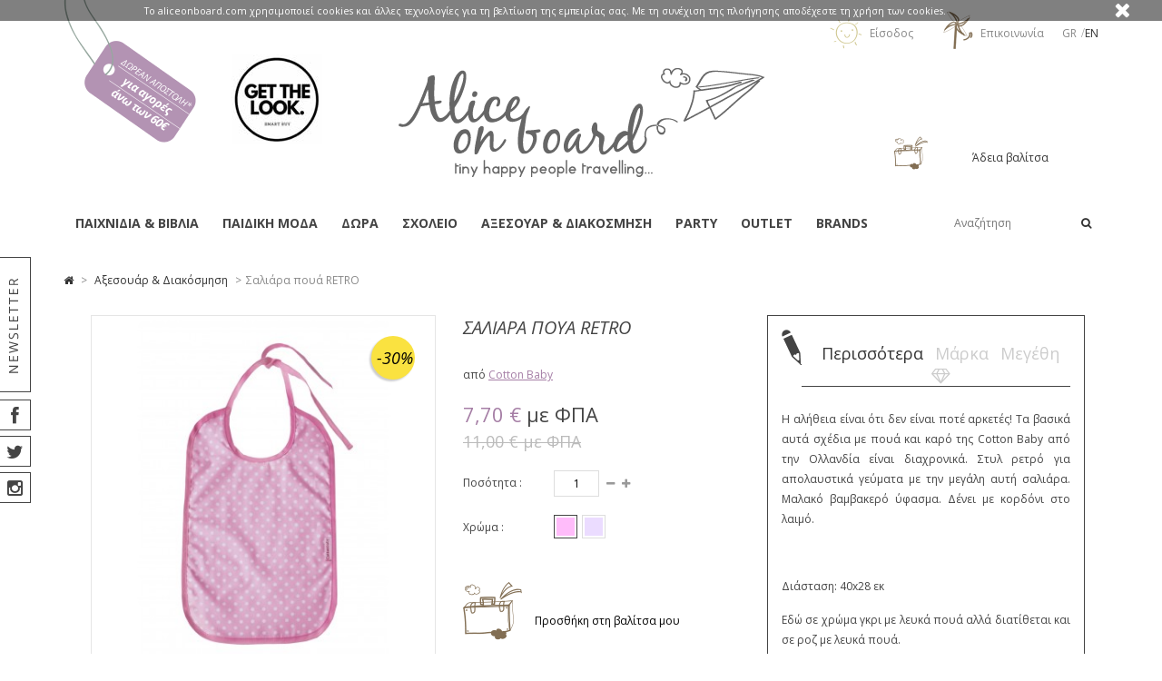

--- FILE ---
content_type: text/html; charset=utf-8
request_url: https://aliceonboard.com/gr/fagito/90-saliara-poua-RETRO.html
body_size: 25412
content:
<!DOCTYPE HTML>
<!--[if lt IE 7]> <html class="no-js lt-ie9 lt-ie8 lt-ie7" lang="el-gr"><![endif]-->
<!--[if IE 7]><html class="no-js lt-ie9 lt-ie8 ie7" lang="el-gr"><![endif]-->
<!--[if IE 8]><html class="no-js lt-ie9 ie8" lang="el-gr"><![endif]-->
<!--[if gt IE 8]> <html class="no-js ie9" lang="el-gr"><![endif]-->
<html lang="el-gr">
	<head>
		<meta charset="utf-8" />
		<title>Σαλιάρα πουά RETRO - Alice on board</title>
					<meta name="description" content="Σαλιάρα πουά RETRO" />
						<meta name="generator" content="PrestaShop" />
		<meta name="robots" content="index,follow" />
		<meta name="viewport" content="width=device-width, minimum-scale=0.25, maximum-scale=1.6, initial-scale=1.0" /> 
		<meta name="apple-mobile-web-app-capable" content="yes" /> 
		<link rel="icon" type="image/vnd.microsoft.icon" href="/img/favicon.ico?1604077005" />
		<link rel="shortcut icon" type="image/x-icon" href="/img/favicon.ico?1604077005" />
									<link rel="stylesheet" href="/themes/UniqueShop/css/global.css" type="text/css" media="all" />
							<link rel="stylesheet" href="/themes/UniqueShop/css/autoload/bootstrap.css" type="text/css" media="all" />
							<link rel="stylesheet" href="/themes/UniqueShop/css/autoload/custom.css" type="text/css" media="all" />
							<link rel="stylesheet" href="/themes/UniqueShop/css/autoload/custom_alt.css" type="text/css" media="all" />
							<link rel="stylesheet" href="/themes/UniqueShop/css/autoload/font-awesome.min.css" type="text/css" media="all" />
							<link rel="stylesheet" href="/themes/UniqueShop/css/autoload/tptnResponsive.css" type="text/css" media="all" />
							<link rel="stylesheet" href="/js/jquery/plugins/fancybox/jquery.fancybox.css" type="text/css" media="all" />
							<link rel="stylesheet" href="/themes/UniqueShop/css/product.css" type="text/css" media="all" />
							<link rel="stylesheet" href="/themes/UniqueShop/css/print.css" type="text/css" media="print" />
							<link rel="stylesheet" href="/js/jquery/plugins/bxslider/jquery.bxslider.css" type="text/css" media="all" />
							<link rel="stylesheet" href="/themes/UniqueShop/css/modules/blocklanguages/blocklanguages.css" type="text/css" media="all" />
							<link rel="stylesheet" href="/themes/UniqueShop/css/modules/blockcurrencies/blockcurrencies.css" type="text/css" media="all" />
							<link rel="stylesheet" href="/themes/UniqueShop/css/modules/blocksearch/blocksearch.css" type="text/css" media="all" />
							<link rel="stylesheet" href="/js/jquery/plugins/autocomplete/jquery.autocomplete.css" type="text/css" media="all" />
							<link rel="stylesheet" href="/themes/UniqueShop/css/modules/blockcart/blockcart.css" type="text/css" media="all" />
							<link rel="stylesheet" href="/themes/UniqueShop/css/modules/socialsharing/css/socialsharing.css" type="text/css" media="all" />
							<link rel="stylesheet" href="/modules/homefeatured/css/homefeatured.css" type="text/css" media="all" />
							<link rel="stylesheet" href="/modules/farmnewgoodies/css/farmnewgoodies.css" type="text/css" media="all" />
							<link rel="stylesheet" href="/modules/iqitsizeguide/css/front.css" type="text/css" media="all" />
							<link rel="stylesheet" href="/modules/iqitsizeguide/css/iqitsizeguide_s_1.css" type="text/css" media="all" />
							<link rel="stylesheet" href="/modules/iqitsizeguide/css/platributes.css" type="text/css" media="all" />
							<link rel="stylesheet" href="/modules/pm_advancedtopmenu/css/pm_advancedtopmenu_base.css" type="text/css" media="all" />
							<link rel="stylesheet" href="/modules/pm_advancedtopmenu/css/pm_advancedtopmenu_product.css" type="text/css" media="all" />
							<link rel="stylesheet" href="/modules/pm_advancedtopmenu/css/pm_advancedtopmenu_global-1.css" type="text/css" media="all" />
							<link rel="stylesheet" href="/modules/pm_advancedtopmenu/css/pm_advancedtopmenu_advanced-1.css" type="text/css" media="all" />
							<link rel="stylesheet" href="/modules/pm_advancedtopmenu/css/pm_advancedtopmenu-1.css" type="text/css" media="all" />
							<link rel="stylesheet" href="/modules/paypal/views/css/paypal.css" type="text/css" media="all" />
							<link rel="stylesheet" href="/themes/UniqueShop/css/modules/blockwishlist/blockwishlist.css" type="text/css" media="all" />
							<link rel="stylesheet" href="/modules/popupnotification/css/magnific-popup.css" type="text/css" media="all" />
							<link rel="stylesheet" href="/modules/popupnotification/css/animation_effects.css" type="text/css" media="all" />
							<link rel="stylesheet" href="/modules/slidecaptcha/views/css/QapTcha.jquery16.css" type="text/css" media="all" />
							<link rel="stylesheet" href="/modules/popnewsletter/views/css/sweetalert.css" type="text/css" media="all" />
							<link rel="stylesheet" href="/modules/popnewsletter/views/css/front.css" type="text/css" media="all" />
							<link rel="stylesheet" href="/modules/popnewsletter/views/css/shadowbox/shadowbox.css" type="text/css" media="all" />
							<link rel="stylesheet" href="/modules/cardlink_checkout/views/css/front-custom.css" type="text/css" media="all" />
							<link rel="stylesheet" href="/themes/UniqueShop/css/product_list.css" type="text/css" media="all" />
										<script type="text/javascript">
var CUSTOMIZE_TEXTFIELD = 1;
var FancyboxI18nClose = '&kappa;&lambda;&epsilon;ί&sigma;&iota;&mu;&omicron; ';
var FancyboxI18nNext = '&Epsilon;&pi;ό&mu;&epsilon;&nu;&omicron; ';
var FancyboxI18nPrev = '&Pi;&rho;&omicron;&eta;&gamma;&omicron;ύ&mu;&epsilon;&nu;&omicron; ';
var PS_CATALOG_MODE = false;
var added_to_wishlist = 'The product was successfully added to your wishlist.';
var ajax_allowed = false;
var ajaxsearch = true;
var allowBuyWhenOutOfStock = false;
var attribute_anchor_separator = '-';
var attributesCombinations = [{"id_attribute":"40","id_attribute_group":"9","attribute":"\u03b3\u03ba\u03c1\u03b9","group":"\u03c7\u03c1\u03ce\u03bc\u03b1"},{"id_attribute":"38","id_attribute_group":"9","attribute":"\u03c1\u03bf\u03b6","group":"\u03c7\u03c1\u03ce\u03bc\u03b1"}];
var availableLaterValue = '';
var availableNowValue = '';
var baseDir = 'https://aliceonboard.com/';
var baseUri = 'https://aliceonboard.com/';
var blocksearch_type = 'top';
var combinationImages = {"259":[{"id_image":"149","id_product_attribute":"259","legend":"\u03a3\u03b1\u03bb\u03b9\u03ac\u03c1\u03b1 \u03c0\u03bf\u03c5\u03ac ANTHRACITE"}],"136":[{"id_image":"245","id_product_attribute":"136","legend":"\u03a3\u03b1\u03bb\u03b9\u03ac\u03c1\u03b1 \u03c0\u03bf\u03c5\u03ac RETRO"}]};
var combinations = {"136":{"attributes_values":{"9":"\u03a1\u03bf\u03b6"},"attributes":[38],"price":0,"specific_price":{"id_specific_price":"13404","id_specific_price_rule":"2","id_cart":"0","id_product":"90","id_product_attribute":"0","id_shop":"1","id_shop_group":"0","id_currency":"1","id_country":"0","id_group":"0","id_customer":"0","price":"-1.000000","from_quantity":"1","reduction":"0.300000","reduction_tax":"1","reduction_type":"percentage","from":"0000-00-00 00:00:00","to":"0000-00-00 00:00:00","score":"56"},"ecotax":0,"weight":0,"quantity":3,"reference":"KUK-100761-DOTS-PINK","unit_impact":0,"minimal_quantity":"1","date_formatted":"","available_date":"","id_image":245,"list":"'38'"},"259":{"attributes_values":{"9":"\u0393\u03ba\u03c1\u03b9"},"attributes":[40],"price":0,"specific_price":{"id_specific_price":"13404","id_specific_price_rule":"2","id_cart":"0","id_product":"90","id_product_attribute":"0","id_shop":"1","id_shop_group":"0","id_currency":"1","id_country":"0","id_group":"0","id_customer":"0","price":"-1.000000","from_quantity":"1","reduction":"0.300000","reduction_tax":"1","reduction_type":"percentage","from":"0000-00-00 00:00:00","to":"0000-00-00 00:00:00","score":"56"},"ecotax":0,"weight":0,"quantity":3,"reference":"KUK-100761-DOTS-ANTHRACITE","unit_impact":0,"minimal_quantity":"1","date_formatted":"","available_date":"","id_image":149,"list":"'40'"}};
var combinationsFromController = {"136":{"attributes_values":{"9":"\u03a1\u03bf\u03b6"},"attributes":[38],"price":0,"specific_price":{"id_specific_price":"13404","id_specific_price_rule":"2","id_cart":"0","id_product":"90","id_product_attribute":"0","id_shop":"1","id_shop_group":"0","id_currency":"1","id_country":"0","id_group":"0","id_customer":"0","price":"-1.000000","from_quantity":"1","reduction":"0.300000","reduction_tax":"1","reduction_type":"percentage","from":"0000-00-00 00:00:00","to":"0000-00-00 00:00:00","score":"56"},"ecotax":0,"weight":0,"quantity":3,"reference":"KUK-100761-DOTS-PINK","unit_impact":0,"minimal_quantity":"1","date_formatted":"","available_date":"","id_image":245,"list":"'38'"},"259":{"attributes_values":{"9":"\u0393\u03ba\u03c1\u03b9"},"attributes":[40],"price":0,"specific_price":{"id_specific_price":"13404","id_specific_price_rule":"2","id_cart":"0","id_product":"90","id_product_attribute":"0","id_shop":"1","id_shop_group":"0","id_currency":"1","id_country":"0","id_group":"0","id_customer":"0","price":"-1.000000","from_quantity":"1","reduction":"0.300000","reduction_tax":"1","reduction_type":"percentage","from":"0000-00-00 00:00:00","to":"0000-00-00 00:00:00","score":"56"},"ecotax":0,"weight":0,"quantity":3,"reference":"KUK-100761-DOTS-ANTHRACITE","unit_impact":0,"minimal_quantity":"1","date_formatted":"","available_date":"","id_image":149,"list":"'40'"}};
var contentOnly = false;
var currency = {"id":1,"name":"Euro","iso_code":"EUR","iso_code_num":"978","sign":"\u20ac","blank":"1","conversion_rate":"1.000000","deleted":"0","format":"2","decimals":"1","active":"1","prefix":"","suffix":" \u20ac","id_shop_list":null,"force_id":false};
var currencyBlank = 1;
var currencyFormat = 2;
var currencyRate = 1;
var currencySign = '€';
var currentDate = '2026-01-24 18:16:08';
var customerGroupWithoutTax = false;
var customizationFields = false;
var customizationId = null;
var customizationIdMessage = 'Προσαρμογή #';
var default_eco_tax = 0;
var delete_txt = 'Διαγραφή';
var displayDiscountPrice = '1';
var displayList = false;
var displayPrice = 0;
var doesntExist = 'Αυτός ο συνδυασμός δεν υπάρχει για αυτό το προίόν. Παρακαλείστε να επιλέξετε έναν άλλο συνδυασμό';
var doesntExistNoMore = 'Αυτό το προϊόν δεν είναι πλέον διαθέσιμο';
var doesntExistNoMoreBut = 'με αυτά τα χαρακτηριστικά, αλλά να είναι δίαθέσιμο σε άλλους. ';
var ecotaxTax_rate = 0;
var fieldRequired = 'Παρακαλείστε να συμπληρώσετε τα απαιτούμενα πεδία πρωτού αποθηκεύσετε την προσαρμογή σας. ';
var freeProductTranslation = 'Δωρεάν!';
var freeShippingTranslation = 'Δωρεάν αποστολή!';
var generated_date = 1769271368;
var groupReduction = 0;
var hasDeliveryAddress = false;
var highDPI = false;
var idDefaultImage = 245;
var id_lang = 2;
var id_product = 90;
var img_dir = 'https://aliceonboard.com/themes/UniqueShop/img/';
var img_prod_dir = 'https://aliceonboard.com/img/p/';
var img_ps_dir = 'https://aliceonboard.com/img/';
var instantsearch = false;
var isGuest = 0;
var isLogged = 0;
var isMobile = false;
var jqZoomEnabled = false;
var loggin_required = 'You must be logged in to manage your wishlist.';
var maxQuantityToAllowDisplayOfLastQuantityMessage = 1;
var minimalQuantity = 0;
var mywishlist_url = 'https://aliceonboard.com/gr/module/blockwishlist/mywishlist';
var noTaxForThisProduct = false;
var oosHookJsCodeFunctions = [];
var page_name = 'product';
var priceDisplayMethod = 0;
var priceDisplayPrecision = 2;
var productAvailableForOrder = true;
var productBasePriceTaxExcl = 8.870967;
var productBasePriceTaxExcluded = 8.870967;
var productBasePriceTaxIncl = 10.999999;
var productHasAttributes = true;
var productPrice = 7.699999;
var productPriceTaxExcluded = 8.870967;
var productPriceTaxIncluded = 10.999999;
var productPriceWithoutReduction = 10.999999;
var productReference = '';
var productShowPrice = true;
var productUnitPriceRatio = 0;
var product_fileButtonHtml = 'Επιλέξτε αρχείο ';
var product_fileDefaultHtml = 'Δεν επιλέχθηκε αρχείο. ';
var product_specific_price = {"id_specific_price":"13404","id_specific_price_rule":"2","id_cart":"0","id_product":"90","id_product_attribute":"0","id_shop":"1","id_shop_group":"0","id_currency":"1","id_country":"0","id_group":"0","id_customer":"0","price":"-1.000000","from_quantity":"1","reduction":"0.300000","reduction_tax":"1","reduction_type":"percentage","from":"0000-00-00 00:00:00","to":"0000-00-00 00:00:00","score":"56"};
var quantitiesDisplayAllowed = false;
var quantityAvailable = 0;
var quickView = true;
var reduction_percent = 30;
var reduction_price = 0;
var removingLinkText = 'Αφαίρεση αυτού του προϊόντος από τη βαλίτσα';
var roundMode = 2;
var search_url = 'https://aliceonboard.com/gr/search';
var sharing_img = 'https://aliceonboard.com/149/saliara-poua-RETRO.jpg';
var sharing_name = 'Σαλιάρα πουά RETRO';
var sharing_url = 'https://aliceonboard.com/gr/fagito/90-saliara-poua-RETRO.html';
var specific_currency = true;
var specific_price = -1;
var static_token = 'dab1e552f7b5d550eea992e16c6a97b8';
var stock_management = 1;
var taxRate = 24;
var toBeDetermined = 'Θα καθοριστεί';
var token = 'dab1e552f7b5d550eea992e16c6a97b8';
var upToTxt = 'Πάνω από ';
var uploading_in_progress = 'Το ανέβασμα είναι σε εξέλιξη, παρακαλώ περιμένετε. ';
var usingSecureMode = true;
var wishlistProductsIds = false;
</script>

						<script type="text/javascript" src="/js/jquery/jquery-1.11.0.min.js"></script>
						<script type="text/javascript" src="/js/jquery/jquery-migrate-1.2.1.min.js"></script>
						<script type="text/javascript" src="/js/jquery/plugins/jquery.easing.js"></script>
						<script type="text/javascript" src="/js/tools.js"></script>
						<script type="text/javascript" src="/themes/UniqueShop/js/global.js"></script>
						<script type="text/javascript" src="/themes/UniqueShop/js/autoload/10-bootstrap.min.js"></script>
						<script type="text/javascript" src="/themes/UniqueShop/js/autoload/15-jquery.total-storage.min.js"></script>
						<script type="text/javascript" src="/themes/UniqueShop/js/autoload/carousel.js"></script>
						<script type="text/javascript" src="/js/jquery/plugins/fancybox/jquery.fancybox.js"></script>
						<script type="text/javascript" src="/js/jquery/plugins/jquery.idTabs.js"></script>
						<script type="text/javascript" src="/js/jquery/plugins/jquery.scrollTo.js"></script>
						<script type="text/javascript" src="/js/jquery/plugins/jquery.serialScroll.js"></script>
						<script type="text/javascript" src="/js/jquery/plugins/bxslider/jquery.bxslider.js"></script>
						<script type="text/javascript" src="/themes/UniqueShop/js/product.js"></script>
						<script type="text/javascript" src="/js/jquery/plugins/autocomplete/jquery.autocomplete.js"></script>
						<script type="text/javascript" src="/themes/UniqueShop/js/modules/blocksearch/blocksearch.js"></script>
						<script type="text/javascript" src="/modules/socialsharing/js/socialsharing.js"></script>
						<script type="text/javascript" src="/modules/iqitsizeguide/js/front.js"></script>
						<script type="text/javascript" src="/modules/pm_advancedtopmenu/js/pm_advancedtopmenu.js"></script>
						<script type="text/javascript" src="/themes/UniqueShop/js/modules/blockwishlist/js/ajax-wishlist.js"></script>
						<script type="text/javascript" src="/modules/popupnotification/js/jquery.magnific-popup.min.js"></script>
						<script type="text/javascript" src="/modules/popupnotification/js/jquery.cookie.js"></script>
						<script type="text/javascript" src="/modules/popupnotification/js/popup.notification.js"></script>
						<script type="text/javascript" src="/modules/ganalytics/views/js/GoogleAnalyticActionLib.js"></script>
						<script type="text/javascript" src="/modules/popnewsletter/views/js/sweetalert.min.js"></script>
						<script type="text/javascript" src="/modules/popnewsletter/views/js/shadowbox/shadowbox.js"></script>
						<script type="text/javascript" src="/modules/bacodwithfees/views/js/checkcountryandzipcode.js"></script>
						<script type="text/javascript" src="/modules/statsdata/js/plugindetect.js"></script>
							<meta property="og:type" content="product" />
<meta property="og:url" content="https://aliceonboard.com/gr/fagito/90-saliara-poua-RETRO.html" />
<meta property="og:title" content="Σαλιάρα πουά RETRO - Alice on board" />
<meta property="og:site_name" content="Alice on board" />
<meta property="og:description" content="Σαλιάρα πουά RETRO" />
<meta property="og:image" content="https://aliceonboard.com/149-large_default/saliara-poua-RETRO.jpg" />
<meta property="product:pretax_price:amount" content="6.21" />
<meta property="product:pretax_price:currency" content="EUR" />
<meta property="product:price:amount" content="7.7" />
<meta property="product:price:currency" content="EUR" />
	<!--[if lt IE 8]>
	<script type="text/javascript" src="https://aliceonboard.com/modules/pm_advancedtopmenu/js/pm_advancedtopmenuiefix.js"></script>
	<![endif]-->
<!-- /MODULE PM_AdvancedTopMenu || Presta-Module.com --><script defer type="text/javascript">/*
 *
 *  2007-2022 PayPal
 *
 *  NOTICE OF LICENSE
 *
 *  This source file is subject to the Academic Free License (AFL 3.0)
 *  that is bundled with this package in the file LICENSE.txt.
 *  It is also available through the world-wide-web at this URL:
 *  http://opensource.org/licenses/afl-3.0.php
 *  If you did not receive a copy of the license and are unable to
 *  obtain it through the world-wide-web, please send an email
 *  to license@prestashop.com so we can send you a copy immediately.
 *
 *  DISCLAIMER
 *
 *  Do not edit or add to this file if you wish to upgrade PrestaShop to newer
 *  versions in the future. If you wish to customize PrestaShop for your
 *  needs please refer to http://www.prestashop.com for more information.
 *
 *  @author 2007-2022 PayPal
 *  @author 202 ecommerce <tech@202-ecommerce.com>
 *  @copyright PayPal
 *  @license http://opensource.org/licenses/osl-3.0.php Open Software License (OSL 3.0)
 *
 */


    

function updateFormDatas()
{
	var nb = $('#quantity_wanted').val();
	var id = $('#idCombination').val();

	$('.paypal_payment_form input[name=quantity]').val(nb);
	$('.paypal_payment_form input[name=id_p_attr]').val(id);
}
	
$(document).ready( function() {
    
		var baseDirPP = baseDir.replace('http:', 'https:');
		
	if($('#in_context_checkout_enabled').val() != 1)
	{
        $(document).on('click','#payment_paypal_express_checkout', function() {
			$('#paypal_payment_form_cart').submit();
			return false;
		});
	}


	var jquery_version = $.fn.jquery.split('.');
	if(jquery_version[0]>=1 && jquery_version[1] >= 7)
	{
		$('body').on('submit',".paypal_payment_form", function () {
			updateFormDatas();
		});
	}
	else {
		$('.paypal_payment_form').live('submit', function () {
			updateFormDatas();
		});
	}

	function displayExpressCheckoutShortcut() {
		var id_product = $('input[name="id_product"]').val();
		var id_product_attribute = $('input[name="id_product_attribute"]').val();
		$.ajax({
			type: "GET",
			url: baseDirPP+'/modules/paypal/express_checkout/ajax.php',
			data: { get_qty: "1", id_product: id_product, id_product_attribute: id_product_attribute },
			cache: false,
			success: function(result) {
				if (result == '1') {
					$('#container_express_checkout').slideDown();
				} else {
					$('#container_express_checkout').slideUp();
				}
				return true;
			}
		});
	}

	$('select[name^="group_"]').change(function () {
		setTimeout(function(){displayExpressCheckoutShortcut()}, 500);
	});

	$('.color_pick').click(function () {
		setTimeout(function(){displayExpressCheckoutShortcut()}, 500);
	});

    if($('body#product').length > 0) {
        setTimeout(function(){displayExpressCheckoutShortcut()}, 500);
    }
	
	
			

	var modulePath = 'modules/paypal';
	var subFolder = '/integral_evolution';

	var fullPath = baseDirPP + modulePath + subFolder;
	var confirmTimer = false;
		
	if ($('form[target="hss_iframe"]').length == 0) {
		if ($('select[name^="group_"]').length > 0)
			displayExpressCheckoutShortcut();
		return false;
	} else {
		checkOrder();
	}

	function checkOrder() {
		if(confirmTimer == false)
			confirmTimer = setInterval(getOrdersCount, 1000);
	}

	});


</script><!-- Begin elevateZoom Header block -->
<link rel="stylesheet" type="text/css" href="https://aliceonboard.com/modules/elevatezoom/css/styles.css" />
<script type="text/javascript" src="https://aliceonboard.com/modules/elevatezoom/js/jquery.elevatezoom.min.js"></script>
<script type="text/javascript">			
	var zoom_type = 'window';
	var zoom_fade_in = 400;
    var zoom_fade_out = 550;
	var zoom_cursor_type = 'crosshair';
	var zoom_window_pos = 1;
	var zoom_scroll = true;
	var zoom_easing = true;
	var zoom_tint = true;
	var zoom_tint_color = '#333';
	var zoom_tint_opacity = 0.4;
    var zoom_lens_shape = 'round';
    var zoom_lens_size  = 250;
</script>
<script type="text/javascript">
	function applyElevateZoom(){
		var src = $('.thickbox.shown').attr('href');
		var bigimage = $('.fancybox.shown').attr('href'); 
		$('#bigpic').elevateZoom({
			zoomType: zoom_type,
			cursor: zoom_cursor_type,
			zoomWindowFadeIn: zoom_fade_in,
			zoomWindowFadeOut: zoom_fade_out,
			zoomWindowPosition: zoom_window_pos,
			scrollZoom: zoom_scroll,
			easing: zoom_easing,
			tint: zoom_tint,
			tintColour: zoom_tint_color,
			tintOpacity: zoom_tint_opacity,
			lensShape: zoom_lens_shape,
			lensSize: zoom_lens_size,
			zoomImage: bigimage	   });
	}

	$(document).ready(function(){
		applyElevateZoom();
		$('#color_to_pick_list').click(
			function(){
				restartElevateZoom();
			}
		);

		$('#color_to_pick_list').hover(
			function(){
				restartElevateZoom();
			}
		);


		$('#views_block li a').hover(
			function(){
			restartElevateZoom();
			}
		);
	});

	function restartElevateZoom(){
		$(".zoomContainer").remove();
		applyElevateZoom();
	}

</script>
<!-- End elevateZoom Header block --><style type="text/css">
							.white-popup{width:500px; height:350px;}
							.mfp-content{width:500px !important; height:350px;}
						</style><style type="text/css">
	 @media (max-width: 0px) {
	 	.mfp-wrap, .mfp-bg{
	 		display: none;
	 	}
	 }
</style>


<script type="text/javascript">
	var enable_responsive = 'true';
	var resize_start_point = '768';
	var enable_facebook_login = 'false';
	//var enable_google_login = 'false';
	var facebook_app_id = '';
	var pn_social_redirect = 'no_redirect';
	var my_account_url = 'https://aliceonboard.com/gr/my-account';
	var popup_login_enable_popup_login = 'false';

	if(enable_facebook_login == "true"){
		window.fbAsyncInit = function() {
			FB.init({
				appId: facebook_app_id,
				scope: 'email, user_birthday',
				cookie: true,
				xfbml: true
			});
		};

		(function(d, s, id) {
			var js, fjs = d.getElementsByTagName(s)[0];
			if (d.getElementById(id)) return;
			js = d.createElement(s); js.id = id;
			js.src = "//connect.facebook.net/en_US/all.js";
			fjs.parentNode.insertBefore(js, fjs);
		}(document, 'script', 'facebook-jssdk'));
	}

	function fb_login(){
		FB.login(function(response) {
			if (response.authResponse) {
				access_token = response.authResponse.accessToken; //get access token
				user_id = response.authResponse.userID; //get FB UID
				FB.api('/me?fields=email,birthday,first_name,last_name,gender', function(response) {
					$.ajax({
						type: "POST",
						url: baseDir+"modules/popupnotification/ajax/fb_login.php",
						data: {
							firstname: response.first_name, 
							lastname: response.last_name, 
							email: response.email, 
							id: response.id, 
							gender: response.gender,
							birthday: response.birthday
						},
						success:  function(data){
							if(pn_social_redirect == 'my_account')
								window.location.href = my_account_url;
							else
								window.location.reload();
						}
					});
				});
			} else {
				//user hit cancel button
				console.log('User cancelled login or did not fully authorize.');
			}		
		},
		{
			scope: 'public_profile, email'
		});
	}
	$(document).ready(function(){
		$('.pf_popup_login_fb').click(function(){
			fb_login();
			return false;
		});
		if(popup_login_enable_popup_login == "true"){
			$('.login').attr('href','#login-and-register-popup');
			$('.login').magnificPopup({
			  type:'inline',
			  midClick: true,
			  removalDelay: 500,
			  callbacks: {
			  	beforeOpen: function() {
			       this.st.mainClass = 'pf_popup_signin_popup';
			    },
			    open: function(){
			    	PF_addResponsivnes(resize_start_point, enable_responsive);
			    }
			  }
			});
		}

		
			$('#pf_popup_login_register_form, #pf_popup_login_register_form_header').on('submit', function(){
				$.ajax({
    				type: 'POST',
          			dataType : 'json',
	    			data:{
	    				submitAccount:'',
	    				customer_firstname: $('#pf_popup_login_first_name').val(),
	    				customer_lastname: $('#pf_popup_login_last_name').val(),
	    				email: $('#pf_popup_login_email').val(),
	    				passwd: $('#pf_popup_login_register_password').val()
	    			},
    				url: baseDir + 'modules/popupnotification/ajax/register.php',
    				success: function(data){
    					if(data.hasError){
    						if(data.errors.customer_firstname)
    							$('#pf_popup_login_first_name').addClass('pf_popup_login_invalid');
    						else
    							$('#pf_popup_login_first_name').removeClass('pf_popup_login_invalid');

    						if(data.errors.customer_lastname)
    							$('#pf_popup_login_last_name').addClass('pf_popup_login_invalid');
    						else
    							$('#pf_popup_login_last_name').removeClass('pf_popup_login_invalid');

    						if(data.errors.email)
    							$('#pf_popup_login_email').addClass('pf_popup_login_invalid');
    						else
    							$('#pf_popup_login_email').removeClass('pf_popup_login_invalid');

    						if(data.errors.passwd)
    							$('#pf_popup_login_register_password').addClass('pf_popup_login_invalid');
    						else
    							$('#pf_popup_login_register_password').removeClass('pf_popup_login_invalid');

    						$( "#pf_popup_login_box" ).shake(5,5,5);
    					}else{
    						window.location.href = my_account_url;
    					}
    					// console.log(data);
    				}
    			});
    			return false;
    		});

			$('#pf_popup_login_login_form, #pf_popup_login_login_form_header').on('submit', function(){
				$.ajax({
    				type: 'POST',
          			dataType : 'json',
	    			data:{
	    				email: $('#pf_popup_login_l_user').val(),
						passwd: $('#pf_popup_login_l_password').val(),
						SubmitLogin: '',
						ajax: ''
	    			},
    				url: baseUri + '?controller=authentication',
    				success: function(data){
    					if(data.hasError){	
							$('#pf_popup_login_l_user').addClass('pf_popup_login_invalid');
							$('#pf_popup_login_l_password').addClass('pf_popup_login_invalid');
    						$("#pf_popup_login_box").shake(5,5,5);
    					}else{
    						window.location.href = my_account_url;
    					}
    				}
    			});
    			return false;
    		});
		
	});
</script>
			<script type="text/javascript">
				(window.gaDevIds=window.gaDevIds||[]).push('d6YPbH');
				(function(i,s,o,g,r,a,m){i['GoogleAnalyticsObject']=r;i[r]=i[r]||function(){
				(i[r].q=i[r].q||[]).push(arguments)},i[r].l=1*new Date();a=s.createElement(o),
				m=s.getElementsByTagName(o)[0];a.async=1;a.src=g;m.parentNode.insertBefore(a,m)
				})(window,document,'script','//www.google-analytics.com/analytics.js','ga');
				ga('create', 'UA-512475-18', 'auto');
				ga('require', 'ec');</script><script type="text/javascript">
						var checkCaptchaUrl ="/modules/eicaptcha/eicaptcha-ajax.php";
						var RecaptachKey = "6Lc_CrEUAAAAALNl_rK9r5yQ9bIZ_fUkDfx9LLem";
						var RecaptchaTheme = "light";
					</script>
					<script src="https://www.google.com/recaptcha/api.js?onload=onloadCallback&render=explicit&hl=gr" async defer></script>
					<script type="text/javascript" src="/modules/eicaptcha//views/js/eicaptcha-modules.js"></script>
<script type="text/javascript">$(window).on('load',function(){$('.search_query').siblings('input[name="orderby"],input[name="orderway"]').remove();});</script>
		<link rel="stylesheet" href="https://fonts.googleapis.com/css?family=Noto+Sans:400,700%7CRoboto+Slab" type="text/css" media="all" />
		<link rel="stylesheet" href='https://fonts.googleapis.com/css?family=Open+Sans:300italic,400italic,600italic,700italic,800italic,400,300,600,700,800&subset=latin,greek' type='text/css' media="all">
		
                <script src="/modules/tptnsocial/social.js"></script>
                <script type="text/javascript"></script>
                
                <!-- Global site tag (gtag.js) - Google Analytics -->

                <script async src="https://www.googletagmanager.com/gtag/js?id=UA-512475-18"></script>
                <script>
                  window.dataLayer = window.dataLayer || [];
                  function gtag(){
                      dataLayer.push(arguments);
                  }
                  gtag('js', new Date());
                  gtag('config', 'UA-512475-18');
                </script>
        </head>
	
	<body id="product" class="product product-90 product-saliara-poua-RETRO category-32 category-fagito hide-left-column hide-right-column lang_gr">
			
		<div id="tptnsocial" class="main_social">
    
        <div class="newsletter_area on">
		<div class="newsletter_left">
                    <div id="newsletter_label"></div>
                    <!-- newsletter block -->
                    <div style=" width:350px; height: 300px; padding-top:10px; text-align:center; margin: auto">
        
	<div style="z-index: 1000; text-align:center; margin-top: 10px; height: 200px;">
	
		<form action="https://aliceonboard.com/gr/" method="post">
			<p>
				<input style="width:200px;" class="inputNew" id="newsletter-input" type="text" name="email" size="18" value="your e-mail" />
                        </p><p>
				<input style="width:200px;" type="submit" value="SEND" class="button_mini" name="submitNewsletter" />
				<input type="hidden" name="action" value="0" />
			</p>
		</form>
                                <div style="font-size:24px; font-style: italic; color: #640264">Become a friend</div>
        <div style="font-size:12px;">SUBSCRIBE TO OUR NEWSLETTER<br /> AND RECEIVE EXCLUSIVE BONUSES</div>
        <div style="font-size:24px; font-style: italic; color: #640264">Special Offers,<br />News, Events</div>
	</div>
</div>
<!-- /Block Newsletter module-->

<script type="text/javascript">
    var placeholder = "your e-mail";
    
        $(document).ready(function() {
            $('#newsletter-input').on({
                focus: function() {
                    if ($(this).val() == placeholder) {
                        $(this).val('');
                    }
                },
                blur: function() {
                    if ($(this).val() == '') {
                        $(this).val(placeholder);
                    }
                }
            });
        });
    
</script>
                    <!-- newsletter block -->
 		</div>
	</div>
    
		
	<div class="facebook_area on">
		<div class="facebook_left">
			<i class="fa fa-facebook c_facebook"></i>
                        <div style="width:248px;text-align:center;height:34px; line-height: 34px;">
                            <a style="text-decoration: none" href="https://www.facebook.com/AliceOnBoard" title="Facebook" target="_blank">BECOME A FUN ON FACEBOOK</a>
			</div>
 		</div>
	</div>
	
	
		 
	<div class="twitter_area on">			
		<div class="twitter_left">
			<i class="fa fa-twitter c_twitter"></i>
			<div style="width:248px;text-align:center;height:34px; line-height: 34px;">
                            <a style="text-decoration: none" href="https://twitter.com/aliceonboard10" title="Twitter" target="_blank">FOLLOW US ON TWITTER</a>
			</div>
		</div>
	</div>
		
	        
        	
	<div class="instagram_area on">			
		<div class="instagram_left">
			<i class="fa fa-instagram c_instagram"></i>
			<div style="width:248px;text-align:center;height:34px; line-height: 34px;">
                            <a style="text-decoration: none" href="https://www.instagram.com/aliceonboard.gr/" title="Instagram" target="_blank">FOLLOW US ON INSTAGRAM</a>
			</div>
		</div>
	</div>		
		
</div>

                

		<div id="back-top" style="display:block;"><i class="fa fa-angle-up"></i></div>

		<div id="page">
			
			<header id="header">
												<div id="nav-row">
					<div class="container">
						<!-- Block languages module -->
	<div id="languages-block-top" class="languages-block" style="text-transform: uppercase">
					                                																<a href="https://aliceonboard.com/en/fagito/90-saliara-poua-RETRO.html" title="English (English)">
										
					 
				
					en
				
					</a>
				 
				 
												<div class="current">gr</div>
                        				
	</div>
<!-- /Block languages module -->
<div id="tptn_header_links">
<ul>
			<li>
                    <a class="login" href="https://aliceonboard.com/gr/my-account" rel="nofollow" title="Είσοδος">
                        <img src="https://aliceonboard.com/themes/UniqueShop/img/sun_signin.gif" style="vertical-align:middle; padding: 0 5px 9px 0;" />
                        <span class="tptn_header_link_text">Είσοδος</span>
                    </a>
                </li>
		<li>
                    <a href="https://aliceonboard.com/gr/index.php?controller=contact-form" title="Contact us">
                        <img src="https://aliceonboard.com/themes/UniqueShop/img/contact_windmill.gif" style="vertical-align:middle; padding: 0 5px 9px 0;" />
                        <span class="tptn_header_link_text">Επικοινωνία</span>
                    </a>
		</li>
	</ul>
</div>


					</div>
				</div>
								<div id="header-row">
					<div class="header-top container">
                                                <div id="free_shipping" style="background: url('https://aliceonboard.com/themes/UniqueShop/img//free_shipping_gr_60.png') no-repeat;"></div>
                                                <a href="https://aliceonboard.com/gr/453-get-the-look">
                                                <!--<a href="https://aliceonboard.com/gr/168-christmas"> -->
                                                <div id="get_the_look_top" style="z-index: 1000; width:100px; height:99px; left:200px; top: 20px; position: absolute;background: url('https://aliceonboard.com/themes/UniqueShop/img//get_the_look_top.jpg') no-repeat;"></div> 
                                                <!--<div id="get_the_look_top" style="z-index: 1000; width:100px; height:99px; left:200px; top: 20px; position: absolute;background: url('https://aliceonboard.com/themes/UniqueShop/img//xmas_boutique_top.jpg') no-repeat;"></div>-->
                                                </a>
						<div id="header_logo">
							<a href="https://aliceonboard.com/" title="Alice on board">
								<img class="logo img-responsive" src="https://aliceonboard.com/img/alice-on-board-logo-1470416514.jpg" alt="Alice on board" width="403" height="120"/>
							</a>
						</div>
						<!-- Block search module TOP -->
<div id="search_block_top">
	<form id="searchbox" method="get" action="//aliceonboard.com/gr/search" >
		<input type="hidden" name="controller" value="search" />
		<input type="hidden" name="orderby" value="position" />
		<input type="hidden" name="orderway" value="desc" />
		<input class="search_query form-control" type="text" id="search_query_top" name="search_query" placeholder="Αναζήτηση" value="" />
		<button type="submit" name="submit_search" class="btn btn-default button-search">
			<span>Αναζήτηση</span>
		</button>
	</form>
</div>
<!-- /Block search module TOP --><!-- MODULE Block cart -->

	<div class="shopping_cart ">
		<a href="https://aliceonboard.com/gr/order" title="Εμφάνιση της βαλίτσας μου" rel="nofollow">
			<span class="ajax_cart_quantity unvisible">0</span>
			<span class="ajax_cart_product_txt unvisible">Προϊόν στη βαλίτσα μου</span>
			<span class="ajax_cart_product_txt_s unvisible">Προϊόντα στη βαλίτσα μου</span>
			
			<span class="ajax_cart_no_product">Άδεια βαλίτσα</span>
					</a>	
					<div class="cart_block">
				<div class="block_content">
					<!-- block list of products -->
					<div class="cart_block_list">
												<p class="cart_block_no_products">
							Κανένα προϊόν
						</p>
																		<div class="cart-prices">
							<div class="cart-prices-line first-line">
								<span class="price cart_block_shipping_cost ajax_cart_shipping_cost unvisible">
																			 Θα καθοριστεί																	</span>
								<span class="unvisible">
									Αποστολή
								</span>
							</div>
																					<div class="cart-prices-line last-line">
								<span class="price cart_block_total ajax_block_cart_total">0,00 €</span>
								<span>Σύνολο</span>
							</div>
													</div>
						<p class="cart-buttons">
							<a id="button_order_cart" class="button" href="https://aliceonboard.com/gr/order" title="Ολοκλήρωση αγορών" rel="nofollow">
								Ολοκλήρωση αγορών
							</a>
						</p>
					</div>
				</div>
			</div><!-- .cart_block -->
			</div>

	<div id="layer_cart">
		<div class="clearfix">
			<div class="layer_cart_product">
				<span class="cross" title="Κλείσιμο παραθύρου"><i class="fa fa-times"></i></span>
				<span class="title">
					<i class="fa fa-check left"></i>Το προϊόν προστέθηκε με επιτυχία στη βαλίτσα
				</span>
				<div class="product-image-container layer_cart_img">
				</div>
				<div class="layer_cart_product_info">
					<span id="layer_cart_product_title" class="product-name"></span>
					<span id="layer_cart_product_attributes"></span>
					<div>
						<strong class="dark">Ποσότητα:</strong>
						<span id="layer_cart_product_quantity"></span>
					</div>
					<div>
						<strong class="dark">Σύνολο:</strong>
						<span id="layer_cart_product_price"></span>
					</div>
				</div>
			</div>
			<div class="layer_cart_cart">
				<span class="title">
					<!-- Plural Case [both cases are needed because page may be updated in Javascript] -->
					<span class="ajax_cart_product_txt_s  unvisible">
						Υπάρχουν <span class="ajax_cart_quantity">0</span> αντικείμενα στη βαλίτσα μου.
					</span>
					<!-- Singular Case [both cases are needed because page may be updated in Javascript] -->
					<span class="ajax_cart_product_txt ">
						Υπάρχει ένα προϊόν στη βαλίτσα μου.
					</span>
				</span>
				<div class="layer_cart_row">
					<strong class="dark">
						Σύνολο προϊόντων :
											</strong>
					<span class="ajax_block_products_total">
											</span>
				</div>
	
								<div class="layer_cart_row">
					<strong class="dark unvisible">
						Σύνολο μεταφορικών&nbsp; :
					</strong>
					<span class="ajax_cart_shipping_cost unvisible">
													 Θα καθοριστεί											</span>
				</div>
								<div class="layer_cart_row">	
					<strong class="dark">
						Σύνολο
						 :
					</strong>
					<span class="ajax_block_cart_total">
											</span>
				</div>
				<div class="button-container">	
					<span class="continue std-btn" title="Συνέχεια στις αγορές">
						<i class="fa fa-chevron-left left"></i>Συνέχεια στις αγορές
					</span>
					<a class="button" href="https://aliceonboard.com/gr/order" title="Προχωρήστε στο ταμείο" rel="nofollow">
						Προχωρήστε στο ταμείο<i class="fa fa-chevron-right right"></i>
					</a>	
				</div>
			</div>
		</div>
		
	</div> <!-- #layer_cart -->
	<div class="layer_cart_overlay"></div>

<!-- /MODULE Block cart --><!-- MODULE PM_AdvancedTopMenu || Presta-Module.com -->
<div id="adtm_menu" data-open-method="1">
<div id="adtm_menu_inner" class="clearfix advtm_open_on_hover">
<ul id="menu">
	<li class="li-niveau1 advtm_menu_toggle">
		<a class="a-niveau1 adtm_toggle_menu_button"><span class="advtm_menu_span adtm_toggle_menu_button_text">Menu</span></a>
	</li>



					<li class="li-niveau1 advtm_menu_13 sub"><a href="https://aliceonboard.com/gr/5-παιχνίδια-βιβλία" title="&Pi;&alpha;&iota;&chi;&nu;ί&delta;&iota;&alpha; &amp; &Beta;&iota;&beta;&lambda;ί&alpha;"  class=" a-niveau1"  data-type="category" data-id="5"><span class="advtm_menu_span advtm_menu_span_13">&Pi;&alpha;&iota;&chi;&nu;ί&delta;&iota;&alpha; &amp; &Beta;&iota;&beta;&lambda;ί&alpha;</span><!--[if gte IE 7]><!--></a><!--<![endif]-->
<!--[if lte IE 6]><table><tr><td><![endif]-->
	<div class="adtm_sub">
				<table class="columnWrapTable"><tr>
															<td class="adtm_column_wrap_td advtm_column_wrap_td_31">
				<div class="adtm_column_wrap advtm_column_wrap_31">
								<div class="adtm_column_wrap_sizer">&nbsp;</div>
																																					<div class="adtm_column adtm_column_71">
													<span class="column_wrap_title"><a href="https://aliceonboard.com/gr/12-εκπαιδευτικά-παιχνίδια" title="&epsilon;&kappa;&pi;&alpha;&iota;&delta;&epsilon;&upsilon;&tau;&iota;&kappa;ά &pi;&alpha;&iota;&chi;&nu;ί&delta;&iota;&alpha;"  class=""  data-type="category" data-id="12">&epsilon;&kappa;&pi;&alpha;&iota;&delta;&epsilon;&upsilon;&tau;&iota;&kappa;ά &pi;&alpha;&iota;&chi;&nu;ί&delta;&iota;&alpha;</a></span>																										</div>
											
																																					<div class="adtm_column adtm_column_99">
													<span class="column_wrap_title"><a href="https://aliceonboard.com/gr/472-παιχνίδια-θαλάσσησ" title="&Pi;&alpha;&iota;&chi;&nu;ί&delta;&iota;&alpha; &Theta;&alpha;&lambda;ά&sigma;&sigma;&eta;&sigmaf; "  class=""  data-type="category" data-id="472">&Pi;&alpha;&iota;&chi;&nu;ί&delta;&iota;&alpha; &Theta;&alpha;&lambda;ά&sigma;&sigma;&eta;&sigmaf; </a></span>																										</div>
											
																																					<div class="adtm_column adtm_column_72">
													<span class="column_wrap_title"><a href="https://aliceonboard.com/gr/13-soft-toys" title="&mu;&alpha;&lambda;&alpha;&kappa;ά &pi;&alpha;&iota;&chi;&nu;ί&delta;&iota;&alpha;"  class=""  data-type="category" data-id="13">&mu;&alpha;&lambda;&alpha;&kappa;ά &pi;&alpha;&iota;&chi;&nu;ί&delta;&iota;&alpha;</a></span>																										</div>
											
																																					<div class="adtm_column adtm_column_73">
													<span class="column_wrap_title"><a href="https://aliceonboard.com/gr/126-παιδικά-βιβλία" title="&Beta;&iota;&beta;&lambda;ί&alpha; "  class=""  data-type="category" data-id="126">&Beta;&iota;&beta;&lambda;ί&alpha; </a></span>																										</div>
											
																																					<div class="adtm_column adtm_column_80">
													<span class="column_wrap_title"><a href="https://aliceonboard.com/gr/355-wooden-toys" title="&Xi;ύ&lambda;&iota;&nu;&alpha; &pi;&alpha;&iota;&chi;&nu;ί&delta;&iota;&alpha;"  class=""  data-type="category" data-id="355">&Xi;ύ&lambda;&iota;&nu;&alpha; &pi;&alpha;&iota;&chi;&nu;ί&delta;&iota;&alpha;</a></span>																										</div>
											
																																					<div class="adtm_column adtm_column_74">
													<span class="column_wrap_title"><a href="https://aliceonboard.com/gr/169-puzzle" title="&pi;&alpha;&zeta;&lambda;"  class=""  data-type="category" data-id="169">&pi;&alpha;&zeta;&lambda;</a></span>																										</div>
											
																																					<div class="adtm_column adtm_column_107">
													<span class="column_wrap_title"><a href="https://aliceonboard.com/gr/488-παιδικές-σκηνές" title="&Pi;&alpha;&iota;&delta;&iota;&kappa;έ&sigmaf; &sigma;&kappa;&eta;&nu;έ&sigmaf; "  class=""  data-type="category" data-id="488">&Pi;&alpha;&iota;&delta;&iota;&kappa;έ&sigmaf; &sigma;&kappa;&eta;&nu;έ&sigmaf; </a></span>																										</div>
											
																																					<div class="adtm_column adtm_column_75">
													<span class="column_wrap_title"><a href="https://aliceonboard.com/gr/170-role-playing" title="&pi;&alpha;&iota;&chi;&nu;ί&delta;&iota;&alpha; &mu;ί&mu;&eta;&sigma;&eta;&sigmaf;"  class=""  data-type="category" data-id="170">&pi;&alpha;&iota;&chi;&nu;ί&delta;&iota;&alpha; &mu;ί&mu;&eta;&sigma;&eta;&sigmaf;</a></span>																										</div>
											
																																					<div class="adtm_column adtm_column_76">
													<span class="column_wrap_title"><a href="https://aliceonboard.com/gr/171-fun" title="&delta;&iota;&alpha;&sigma;&kappa;&epsilon;&delta;&alpha;&sigma;&tau;&iota;&kappa;ά"  class=""  data-type="category" data-id="171">&delta;&iota;&alpha;&sigma;&kappa;&epsilon;&delta;&alpha;&sigma;&tau;&iota;&kappa;ά</a></span>																										</div>
											
																																					<div class="adtm_column adtm_column_78">
													<span class="column_wrap_title"><a href="https://aliceonboard.com/gr/485-κούκλες" title="&Kappa;&omicron;ύ&kappa;&lambda;&epsilon;&sigmaf; "  class=""  data-type="category" data-id="485">&Kappa;&omicron;ύ&kappa;&lambda;&epsilon;&sigmaf; </a></span>																										</div>
											
																																					<div class="adtm_column adtm_column_79">
													<span class="column_wrap_title"><a href="https://aliceonboard.com/gr/332-craft-art" title="Craft &amp; Art"  class=""  data-type="category" data-id="332">Craft &amp; Art</a></span>																										</div>
											
																																					<div class="adtm_column adtm_column_113">
													<span class="column_wrap_title"><a href="https://aliceonboard.com/gr/502-μουσική" title="&Mu;&omicron;&upsilon;&sigma;&iota;&kappa;ή "  class=""  data-type="category" data-id="502">&Mu;&omicron;&upsilon;&sigma;&iota;&kappa;ή </a></span>																										</div>
											
																																					<div class="adtm_column adtm_column_77">
													<span class="column_wrap_title"><a href="https://aliceonboard.com/gr/244-kids-tattoos" title="&tau;&alpha;&tau;&omicron;&upsilon;ά&zeta;"  class=""  data-type="category" data-id="244">&tau;&alpha;&tau;&omicron;&upsilon;ά&zeta;</a></span>																										</div>
											
																																					<div class="adtm_column adtm_column_92">
													<span class="column_wrap_title"><a href="https://aliceonboard.com/gr/475-παιχνίδια-για-το-ταξίδι" title="&Epsilon;&kappa;&delta;&rho;&omicron;&mu;ή"  class=""  data-type="category" data-id="475">&Epsilon;&kappa;&delta;&rho;&omicron;&mu;ή</a></span>																										</div>
											
												</div>
				</td>
																		<td class="adtm_column_wrap_td advtm_column_wrap_td_34">
				<div class="adtm_column_wrap advtm_column_wrap_34">
								<div class="adtm_column_wrap_sizer">&nbsp;</div>
																																					<div class="adtm_column adtm_column_82">
													<span class="column_wrap_title"><a href="https://aliceonboard.com/gr/502-μουσική" title="Music"  class=""  data-type="category" data-id="502"><img src="//aliceonboard.com/modules/pm_advancedtopmenu/column_icons/82-gr.jpg" alt="Music" title="Music" width="200" height="199" class="adtm_menu_icon img-responsive" />Music</a></span>																						<ul class="adtm_elements adtm_elements_82">
																																													<li class=""><a href="&Mu;&omicron;&upsilon;&sigma;&iota;&kappa;ή" title=""  class="" ></a></li>
																									</ul>
																			</div>
											
												</div>
				</td>
																		<td class="adtm_column_wrap_td advtm_column_wrap_td_32">
				<div class="adtm_column_wrap advtm_column_wrap_32">
								<div class="adtm_column_wrap_sizer">&nbsp;</div>
																																					<div class="adtm_column adtm_column_90">
													<span class="column_wrap_title"><a href="https://aliceonboard.com/gr/126-παιδικά-βιβλία" title="&pi;&alpha;&iota;&delta;&iota;&kappa;ά &beta;&iota;&beta;&lambda;ί&alpha;"  class=""  data-type="category" data-id="126"><img src="//aliceonboard.com/modules/pm_advancedtopmenu/column_icons/90-gr.jpg" alt="&pi;&alpha;&iota;&delta;&iota;&kappa;ά &beta;&iota;&beta;&lambda;ί&alpha;" title="&pi;&alpha;&iota;&delta;&iota;&kappa;ά &beta;&iota;&beta;&lambda;ί&alpha;" width="200" height="183" class="adtm_menu_icon img-responsive" />&pi;&alpha;&iota;&delta;&iota;&kappa;ά &beta;&iota;&beta;&lambda;ί&alpha;</a></span>																										</div>
											
												</div>
				</td>
							</tr></table>
			</div>
<!--[if lte IE 6]></td></tr></table></a><![endif]-->
</li>



					<li class="li-niveau1 advtm_menu_1 sub"><a href="https://aliceonboard.com/gr/4-παιδική-μόδα" title="&Pi;&alpha;&iota;&delta;&iota;&kappa;ή &Mu;ό&delta;&alpha; "  class=" a-niveau1"  data-type="category" data-id="4"><span class="advtm_menu_span advtm_menu_span_1">&Pi;&alpha;&iota;&delta;&iota;&kappa;ή &Mu;ό&delta;&alpha; </span><!--[if gte IE 7]><!--></a><!--<![endif]-->
<!--[if lte IE 6]><table><tr><td><![endif]-->
	<div class="adtm_sub">
				<table class="columnWrapTable"><tr>
															<td class="adtm_column_wrap_td advtm_column_wrap_td_1">
				<div class="adtm_column_wrap advtm_column_wrap_1">
								<div class="adtm_column_wrap_sizer">&nbsp;</div>
																																					<div class="adtm_column adtm_column_1">
													<span class="column_wrap_title"><a href="https://aliceonboard.com/gr/8-baby-boy" title="&alpha;&gamma;ό&rho;&iota; 0-24&Mu;"  class=""  data-type="category" data-id="8">&alpha;&gamma;ό&rho;&iota; 0-24&Mu;</a></span>																						<ul class="adtm_elements adtm_elements_1">
																																													<li class=""><a href="https://aliceonboard.com/gr/14-pants-leggings" title="&Pi;&alpha;&nu;&tau;&epsilon;&lambda;ό&nu;&iota;&alpha;, &Kappa;&omicron;&lambda;ά&nu;, &Sigma;&omicron;&rho;&tau;&sigmaf;"  class=""  data-type="category" data-id="14">&Pi;&alpha;&nu;&tau;&epsilon;&lambda;ό&nu;&iota;&alpha;, &Kappa;&omicron;&lambda;ά&nu;, &Sigma;&omicron;&rho;&tau;&sigmaf;</a></li>
																																																						<li class=""><a href="https://aliceonboard.com/gr/15-rompers" title="&Omicron;&lambda;ό&sigma;&omega;&mu;&alpha; &kappa;&omicron;&rho;&mu;ά&kappa;&iota;&alpha;"  class=""  data-type="category" data-id="15">&Omicron;&lambda;ό&sigma;&omega;&mu;&alpha; &kappa;&omicron;&rho;&mu;ά&kappa;&iota;&alpha;</a></li>
																																																						<li class=""><a href="https://aliceonboard.com/gr/16--t-shirts-tops" title="&Mu;&pi;&lambda;&omicron;ύ&zeta;&epsilon;&sigmaf;, &Pi;&omicron;&upsilon;&kappa;ά&mu;&iota;&sigma;&alpha;"  class=""  data-type="category" data-id="16">&Mu;&pi;&lambda;&omicron;ύ&zeta;&epsilon;&sigmaf;, &Pi;&omicron;&upsilon;&kappa;ά&mu;&iota;&sigma;&alpha;</a></li>
																																																						<li class=""><a href="https://aliceonboard.com/gr/47-παιδικά-μαγιό" title="&Pi;&alpha;&iota;&delta;&iota;&kappa;ά &mu;&alpha;&gamma;&iota;ό"  class=""  data-type="category" data-id="47">&Pi;&alpha;&iota;&delta;&iota;&kappa;ά &mu;&alpha;&gamma;&iota;ό</a></li>
																																																						<li class=""><a href="https://aliceonboard.com/gr/115-sweats-jackets" title="&Phi;&omicron;ύ&tau;&epsilon;&rho;, &Pi;&omicron;&upsilon;&lambda;ό&beta;&epsilon;&rho;, &Zeta;&alpha;&kappa;έ&tau;&epsilon;&sigmaf;"  class=""  data-type="category" data-id="115">&Phi;&omicron;ύ&tau;&epsilon;&rho;, &Pi;&omicron;&upsilon;&lambda;ό&beta;&epsilon;&rho;, &Zeta;&alpha;&kappa;έ&tau;&epsilon;&sigmaf;</a></li>
																																																						<li class=""><a href="https://aliceonboard.com/gr/352-new-in" title="New in"  class=""  data-type="category" data-id="352">New in</a></li>
																																																						<li class=""><a href="https://aliceonboard.com/gr/353-jackets-coats" title="&Mu;&pi;&omicron;&upsilon;&phi;ά&nu;, &Pi;&alpha;&lambda;&tau;ό"  class=""  data-type="category" data-id="353">&Mu;&pi;&omicron;&upsilon;&phi;ά&nu;, &Pi;&alpha;&lambda;&tau;ό</a></li>
																																																						<li class=""><a href="https://aliceonboard.com/gr/362-pj-s-sleeping-bags" title="&Pi;&upsilon;&tau;&zeta;ά&mu;&epsilon;&sigmaf;, &Upsilon;&pi;&nu;ό&sigma;&alpha;&kappa;&omicron;&iota;"  class=""  data-type="category" data-id="362">&Pi;&upsilon;&tau;&zeta;ά&mu;&epsilon;&sigmaf;, &Upsilon;&pi;&nu;ό&sigma;&alpha;&kappa;&omicron;&iota;</a></li>
																																																						<li class=""><a href="https://aliceonboard.com/gr/368-accessories" title="&Alpha;&xi;&epsilon;&sigma;&omicron;&upsilon;ά&rho; "  class=""  data-type="category" data-id="368">&Alpha;&xi;&epsilon;&sigma;&omicron;&upsilon;ά&rho; </a></li>
																																																						<li class=""><a href="https://aliceonboard.com/gr/8-baby-boy#/season-%CF%86%CE%B8%CE%B9%CE%BD%CF%8C%CF%80%CF%89%CF%81%CE%BF_%CF%87%CE%B5%CE%B9%CE%BC%CF%8E%CE%BD%CE%B1%CF%82" title=""  class="" ><img src="//aliceonboard.com/modules/pm_advancedtopmenu/element_icons/119-gr.jpg" alt="Autumn Winter Collection " title="Autumn Winter Collection " width="100" height="100" class="adtm_menu_icon img-responsive" /></a></li>
																																																						<li class=""><a href="https://aliceonboard.com/gr/8-baby-boy#/season-%CE%AC%CE%BD%CE%BF%CE%B9%CE%BE%CE%B7_%CE%BA%CE%B1%CE%BB%CE%BF%CE%BA%CE%B1%CE%AF%CF%81%CE%B9" title=""  class="" ><img src="//aliceonboard.com/modules/pm_advancedtopmenu/element_icons/120-gr.jpg" alt="Spring Summer Collection " title="Spring Summer Collection " width="100" height="100" class="adtm_menu_icon img-responsive" /></a></li>
																									</ul>
																			</div>
											
												</div>
				</td>
																		<td class="adtm_column_wrap_td advtm_column_wrap_td_3">
				<div class="adtm_column_wrap advtm_column_wrap_3">
								<div class="adtm_column_wrap_sizer">&nbsp;</div>
																																					<div class="adtm_column adtm_column_3">
													<span class="column_wrap_title"><a href="https://aliceonboard.com/gr/10-αγόρι-2-14-y" title=" &alpha;&gamma;ό&rho;&iota; 2-14 Y"  class=""  data-type="category" data-id="10"> &alpha;&gamma;ό&rho;&iota; 2-14 Y</a></span>																						<ul class="adtm_elements adtm_elements_3">
																																													<li class=""><a href="https://aliceonboard.com/gr/66-pants-leggings-shorts" title="&Pi;&alpha;&nu;&tau;&epsilon;&lambda;ό&nu;&iota;&alpha;, &Kappa;&omicron;&lambda;ά&nu;, &Sigma;&omicron;&rho;&tau;&sigmaf;"  class=""  data-type="category" data-id="66">&Pi;&alpha;&nu;&tau;&epsilon;&lambda;ό&nu;&iota;&alpha;, &Kappa;&omicron;&lambda;ά&nu;, &Sigma;&omicron;&rho;&tau;&sigmaf;</a></li>
																																																						<li class=""><a href="https://aliceonboard.com/gr/49-tshirt" title="&Mu;&pi;&lambda;&omicron;ύ&zeta;&epsilon;&sigmaf;, &Pi;&omicron;&upsilon;&kappa;ά&mu;&iota;&sigma;&alpha;"  class=""  data-type="category" data-id="49">&Mu;&pi;&lambda;&omicron;ύ&zeta;&epsilon;&sigmaf;, &Pi;&omicron;&upsilon;&kappa;ά&mu;&iota;&sigma;&alpha;</a></li>
																																																						<li class=""><a href="https://aliceonboard.com/gr/98-sweats-jackets" title="&Phi;&omicron;ύ&tau;&epsilon;&rho;, &Pi;&omicron;&upsilon;&lambda;ό&beta;&epsilon;&rho;, &Zeta;&alpha;&kappa;έ&tau;&epsilon;&sigmaf;"  class=""  data-type="category" data-id="98">&Phi;&omicron;ύ&tau;&epsilon;&rho;, &Pi;&omicron;&upsilon;&lambda;ό&beta;&epsilon;&rho;, &Zeta;&alpha;&kappa;έ&tau;&epsilon;&sigmaf;</a></li>
																																																						<li class=""><a href="https://aliceonboard.com/gr/354-jackets-coats" title="Jackets, Coats"  class=""  data-type="category" data-id="354">Jackets, Coats</a></li>
																																																						<li class=""><a href="https://aliceonboard.com/gr/48--swimwear" title="&Mu;&alpha;&gamma;&iota;ό"  class=""  data-type="category" data-id="48">&Mu;&alpha;&gamma;&iota;ό</a></li>
																																																						<li class=""><a href="https://aliceonboard.com/gr/328-accessories" title="&Alpha;&xi;&epsilon;&sigma;&omicron;&upsilon;ά&rho; "  class=""  data-type="category" data-id="328">&Alpha;&xi;&epsilon;&sigma;&omicron;&upsilon;ά&rho; </a></li>
																																																						<li class=""><a href="https://aliceonboard.com/gr/356-pj-s" title="&Pi;&upsilon;&tau;&zeta;ά&mu;&epsilon;&sigmaf;, &Upsilon;&pi;&nu;ό&sigma;&alpha;&kappa;&omicron;&iota;"  class=""  data-type="category" data-id="356">&Pi;&upsilon;&tau;&zeta;ά&mu;&epsilon;&sigmaf;, &Upsilon;&pi;&nu;ό&sigma;&alpha;&kappa;&omicron;&iota;</a></li>
																									</ul>
																			</div>
											
																																					<div class="adtm_column adtm_column_114">
													<span class="column_wrap_title"><a href="https://aliceonboard.com/gr/187-shoes" title="Shoes"  class=""  data-type="category" data-id="187"><img src="//aliceonboard.com/modules/pm_advancedtopmenu/column_icons/114-gr.jpg" alt="Shoes" title="Shoes" width="200" height="231" class="adtm_menu_icon img-responsive" />Shoes</a></span>																										</div>
											
												</div>
				</td>
																		<td class="adtm_column_wrap_td advtm_column_wrap_td_2">
				<div class="adtm_column_wrap advtm_column_wrap_2">
								<div class="adtm_column_wrap_sizer">&nbsp;</div>
																																					<div class="adtm_column adtm_column_2">
													<span class="column_wrap_title"><a href="https://aliceonboard.com/gr/9-baby-girl" title="&kappa;&omicron;&rho;ί&tau;&sigma;&iota; 0-24&Mu;"  class=""  data-type="category" data-id="9">&kappa;&omicron;&rho;ί&tau;&sigma;&iota; 0-24&Mu;</a></span>																						<ul class="adtm_elements adtm_elements_2">
																																													<li class=""><a href="https://aliceonboard.com/gr/18-rompers" title="&Omicron;&lambda;ό&sigma;&omega;&mu;&alpha; &kappa;&omicron;&rho;&mu;ά&kappa;&iota;&alpha;"  class=""  data-type="category" data-id="18">&Omicron;&lambda;ό&sigma;&omega;&mu;&alpha; &kappa;&omicron;&rho;&mu;ά&kappa;&iota;&alpha;</a></li>
																																																						<li class=""><a href="https://aliceonboard.com/gr/19-dresses-skirts" title="&Phi;&omicron;&rho;έ&mu;&alpha;&tau;&alpha;, &phi;&omicron;ύ&sigma;&tau;&epsilon;&sigmaf;"  class=""  data-type="category" data-id="19">&Phi;&omicron;&rho;έ&mu;&alpha;&tau;&alpha;, &phi;&omicron;ύ&sigma;&tau;&epsilon;&sigmaf;</a></li>
																																																						<li class=""><a href="https://aliceonboard.com/gr/20-shorts" title="&Pi;&alpha;&nu;&tau;&epsilon;&lambda;ό&nu;&iota;&alpha;, &Kappa;&omicron;&lambda;ά&nu;, &Sigma;&omicron;&rho;&tau;&sigmaf;"  class=""  data-type="category" data-id="20">&Pi;&alpha;&nu;&tau;&epsilon;&lambda;ό&nu;&iota;&alpha;, &Kappa;&omicron;&lambda;ά&nu;, &Sigma;&omicron;&rho;&tau;&sigmaf;</a></li>
																																																						<li class=""><a href="https://aliceonboard.com/gr/21-t-shirts" title="&Mu;&pi;&lambda;&omicron;ύ&zeta;&epsilon;&sigmaf;, &Pi;&omicron;&upsilon;&kappa;ά&mu;&iota;&sigma;&alpha;"  class=""  data-type="category" data-id="21">&Mu;&pi;&lambda;&omicron;ύ&zeta;&epsilon;&sigmaf;, &Pi;&omicron;&upsilon;&kappa;ά&mu;&iota;&sigma;&alpha;</a></li>
																																																						<li class=""><a href="https://aliceonboard.com/gr/52-παιδικά-μαγιό" title="&Pi;&alpha;&iota;&delta;&iota;&kappa;ά &mu;&alpha;&gamma;&iota;ό"  class=""  data-type="category" data-id="52">&Pi;&alpha;&iota;&delta;&iota;&kappa;ά &mu;&alpha;&gamma;&iota;ό</a></li>
																																																						<li class=""><a href="https://aliceonboard.com/gr/116-sweats-jackets" title="&Phi;&omicron;ύ&tau;&epsilon;&rho;, &Pi;&omicron;&upsilon;&lambda;ό&beta;&epsilon;&rho;, &Zeta;&alpha;&kappa;έ&tau;&epsilon;&sigmaf;"  class=""  data-type="category" data-id="116">&Phi;&omicron;ύ&tau;&epsilon;&rho;, &Pi;&omicron;&upsilon;&lambda;ό&beta;&epsilon;&rho;, &Zeta;&alpha;&kappa;έ&tau;&epsilon;&sigmaf;</a></li>
																																																						<li class=""><a href="https://aliceonboard.com/gr/204-accessories" title="&Alpha;&xi;&epsilon;&sigma;&omicron;&upsilon;ά&rho; "  class=""  data-type="category" data-id="204">&Alpha;&xi;&epsilon;&sigma;&omicron;&upsilon;ά&rho; </a></li>
																																																						<li class=""><a href="https://aliceonboard.com/gr/363-pj-s-sleeping-bags" title="&Pi;&upsilon;&tau;&zeta;ά&mu;&epsilon;&sigmaf;, &Upsilon;&pi;&nu;ό&sigma;&alpha;&kappa;&omicron;&iota;"  class=""  data-type="category" data-id="363">&Pi;&upsilon;&tau;&zeta;ά&mu;&epsilon;&sigmaf;, &Upsilon;&pi;&nu;ό&sigma;&alpha;&kappa;&omicron;&iota;</a></li>
																									</ul>
																			</div>
											
												</div>
				</td>
																		<td class="adtm_column_wrap_td advtm_column_wrap_td_4">
				<div class="adtm_column_wrap advtm_column_wrap_4">
								<div class="adtm_column_wrap_sizer">&nbsp;</div>
																																					<div class="adtm_column adtm_column_4">
													<span class="column_wrap_title"><a href="https://aliceonboard.com/gr/11-κορίτσι-2-14-y" title=" &kappa;&omicron;&rho;ί&tau;&sigma;&iota; 2-14 Y"  class=""  data-type="category" data-id="11"> &kappa;&omicron;&rho;ί&tau;&sigma;&iota; 2-14 Y</a></span>																						<ul class="adtm_elements adtm_elements_4">
																																													<li class=""><a href="https://aliceonboard.com/gr/26-pants-leggings" title="&Pi;&alpha;&nu;&tau;&epsilon;&lambda;ό&nu;&iota;&alpha;, &Kappa;&omicron;&lambda;ά&nu;, &Sigma;&omicron;&rho;&tau;&sigmaf;"  class=""  data-type="category" data-id="26">&Pi;&alpha;&nu;&tau;&epsilon;&lambda;ό&nu;&iota;&alpha;, &Kappa;&omicron;&lambda;ά&nu;, &Sigma;&omicron;&rho;&tau;&sigmaf;</a></li>
																																																						<li class=""><a href="https://aliceonboard.com/gr/24-topscardigans" title="&Mu;&pi;&lambda;&omicron;ύ&zeta;&epsilon;&sigmaf;, &Pi;&omicron;&upsilon;&kappa;ά&mu;&iota;&sigma;&alpha;"  class=""  data-type="category" data-id="24">&Mu;&pi;&lambda;&omicron;ύ&zeta;&epsilon;&sigmaf;, &Pi;&omicron;&upsilon;&kappa;ά&mu;&iota;&sigma;&alpha;</a></li>
																																																						<li class=""><a href="https://aliceonboard.com/gr/23-dresses-skirts" title="&Phi;&omicron;&rho;έ&mu;&alpha;&tau;&alpha;, &phi;&omicron;ύ&sigma;&tau;&epsilon;&sigmaf;"  class=""  data-type="category" data-id="23">&Phi;&omicron;&rho;έ&mu;&alpha;&tau;&alpha;, &phi;&omicron;ύ&sigma;&tau;&epsilon;&sigmaf;</a></li>
																																																						<li class=""><a href="https://aliceonboard.com/gr/117-sweats-coats" title="&Phi;&omicron;ύ&tau;&epsilon;&rho;, &pi;&alpha;&lambda;&tau;ό"  class=""  data-type="category" data-id="117">&Phi;&omicron;ύ&tau;&epsilon;&rho;, &pi;&alpha;&lambda;&tau;ό</a></li>
																																																						<li class=""><a href="https://aliceonboard.com/gr/31-swimwear" title="&Mu;&alpha;&gamma;&iota;ό "  class=""  data-type="category" data-id="31">&Mu;&alpha;&gamma;&iota;ό </a></li>
																																																						<li class=""><a href="https://aliceonboard.com/gr/205-accessories" title="&Alpha;&xi;&epsilon;&sigma;&omicron;&upsilon;ά&rho; "  class=""  data-type="category" data-id="205">&Alpha;&xi;&epsilon;&sigma;&omicron;&upsilon;ά&rho; </a></li>
																																																						<li class=""><a href="https://aliceonboard.com/gr/357-pj-s" title="&Pi;&upsilon;&tau;&zeta;ά&mu;&epsilon;&sigmaf;, &Nu;&upsilon;&chi;&tau;&iota;&kappa;ά"  class=""  data-type="category" data-id="357">&Pi;&upsilon;&tau;&zeta;ά&mu;&epsilon;&sigmaf;, &Nu;&upsilon;&chi;&tau;&iota;&kappa;ά</a></li>
																									</ul>
																			</div>
											
												</div>
				</td>
																		<td class="adtm_column_wrap_td advtm_column_wrap_td_10">
				<div class="adtm_column_wrap advtm_column_wrap_10">
								<div class="adtm_column_wrap_sizer">&nbsp;</div>
																																					<div class="adtm_column adtm_column_6">
													<span class="column_wrap_title"><a href="https://aliceonboard.com/gr/111-aksesouar-modas" title="&alpha;&xi;&epsilon;&sigma;&omicron;&upsilon;ά&rho; &mu;ό&delta;&alpha;&sigmaf;"  class=""  data-type="category" data-id="111"><img src="//aliceonboard.com/modules/pm_advancedtopmenu/column_icons/6-gr.jpg" alt="&alpha;&xi;&epsilon;&sigma;&omicron;&upsilon;ά&rho; &mu;ό&delta;&alpha;&sigmaf;" title="&alpha;&xi;&epsilon;&sigma;&omicron;&upsilon;ά&rho; &mu;ό&delta;&alpha;&sigmaf;" width="582" height="572" class="adtm_menu_icon img-responsive" />&alpha;&xi;&epsilon;&sigma;&omicron;&upsilon;ά&rho; &mu;ό&delta;&alpha;&sigmaf;</a></span>																										</div>
											
																																					<div class="adtm_column adtm_column_10">
													<span class="column_wrap_title"><a href="https://aliceonboard.com/gr/194-le-petit-tom-collection" title="Le Petit Tom "  class=""  data-type="category" data-id="194"><img src="//aliceonboard.com/modules/pm_advancedtopmenu/column_icons/10-gr.jpg" alt="Focus on" title="Focus on" width="200" height="141" class="adtm_menu_icon img-responsive" />Le Petit Tom </a></span>																										</div>
											
												</div>
				</td>
							</tr></table>
			</div>
<!--[if lte IE 6]></td></tr></table></a><![endif]-->
</li>



					<li class="li-niveau1 advtm_menu_7 sub"><a href="https://aliceonboard.com/gr/7-gifts" title="&Delta;ώ&rho;&alpha;"  class=" a-niveau1"  data-type="category" data-id="7"><span class="advtm_menu_span advtm_menu_span_7">&Delta;ώ&rho;&alpha;</span><!--[if gte IE 7]><!--></a><!--<![endif]-->
<!--[if lte IE 6]><table><tr><td><![endif]-->
	<div class="adtm_sub">
				<table class="columnWrapTable"><tr>
															<td class="adtm_column_wrap_td advtm_column_wrap_td_39">
				<div class="adtm_column_wrap advtm_column_wrap_39">
								<div class="adtm_column_wrap_sizer">&nbsp;</div>
																																					<div class="adtm_column adtm_column_93">
													<span class="column_wrap_title"><a href="https://aliceonboard.com/gr/340-gifts-2000-e" title="&Delta;&Omega;&Rho;&Alpha; &Mu;&Epsilon;&Chi;&Rho;&Iota; 20,00 E"  class=""  data-type="category" data-id="340">&Delta;&Omega;&Rho;&Alpha; &Mu;&Epsilon;&Chi;&Rho;&Iota; 20,00 E</a></span>																										</div>
											
																																					<div class="adtm_column adtm_column_94">
													<span class="column_wrap_title"><a href="https://aliceonboard.com/gr/81-30-euros-gift" title="&Delta;&Omega;&Rho;&Alpha; &Mu;&Epsilon;&Chi;&Rho;&Iota; 30,00 E"  class=""  data-type="category" data-id="81">&Delta;&Omega;&Rho;&Alpha; &Mu;&Epsilon;&Chi;&Rho;&Iota; 30,00 E</a></span>																										</div>
											
																																					<div class="adtm_column adtm_column_95">
													<span class="column_wrap_title"><a href="https://aliceonboard.com/gr/341-gifts-up-to-4000-e" title="&Delta;&Omega;&Rho;&Alpha; &Mu;&Epsilon;&Chi;&Rho;&Iota; 40,00 E"  class=""  data-type="category" data-id="341">&Delta;&Omega;&Rho;&Alpha; &Mu;&Epsilon;&Chi;&Rho;&Iota; 40,00 E</a></span>																										</div>
											
																																					<div class="adtm_column adtm_column_96">
													<span class="column_wrap_title"><a href="https://aliceonboard.com/gr/342-gifts-4000-5000-e" title="&Delta;&Omega;&Rho;&Alpha; &Mu;&Epsilon;&Chi;&Rho;&Iota; 50,00 E"  class=""  data-type="category" data-id="342">&Delta;&Omega;&Rho;&Alpha; &Mu;&Epsilon;&Chi;&Rho;&Iota; 50,00 E</a></span>																										</div>
											
																																					<div class="adtm_column adtm_column_97">
													<span class="column_wrap_title"><a href="https://aliceonboard.com/gr/82-30-60-euros-gifts" title="&Delta;&Omega;&Rho;&Alpha; &Mu;&Epsilon;&Chi;&Rho;&Iota; 70,00 E"  class=""  data-type="category" data-id="82">&Delta;&Omega;&Rho;&Alpha; &Mu;&Epsilon;&Chi;&Rho;&Iota; 70,00 E</a></span>																										</div>
											
																																					<div class="adtm_column adtm_column_100">
													<span class="column_wrap_title"><a href="" title=""  class="" ></a></span>																										</div>
											
																																					<div class="adtm_column adtm_column_111">
													<span class="column_wrap_title"><a href="https://aliceonboard.com/gr/497-newborn-gifts" title="Newborn Gifts"  class=""  data-type="category" data-id="497">Newborn Gifts</a></span>																										</div>
											
												</div>
				</td>
																		<td class="adtm_column_wrap_td advtm_column_wrap_td_41">
				<div class="adtm_column_wrap advtm_column_wrap_41">
								<div class="adtm_column_wrap_sizer">&nbsp;</div>
																																					<div class="adtm_column adtm_column_101">
													<span class="column_wrap_title"><a href="https://aliceonboard.com/gr/gift-card/701-dwrokarta-aksias-20-eurw.html" title=""  class="" ><img src="//aliceonboard.com/modules/pm_advancedtopmenu/column_icons/101-gr.jpg" alt="Gift Card 20,00 E" title="Gift Card 20,00 E" width="200" height="228" class="adtm_menu_icon img-responsive" /></a></span>																										</div>
											
												</div>
				</td>
																		<td class="adtm_column_wrap_td advtm_column_wrap_td_42">
				<div class="adtm_column_wrap advtm_column_wrap_42">
								<div class="adtm_column_wrap_sizer">&nbsp;</div>
																																					<div class="adtm_column adtm_column_103">
													<span class="column_wrap_title"><a href="https://aliceonboard.com/gr/gift-card/702-dwrokarta-aksias-30-eurw.html" title=""  class="" ><img src="//aliceonboard.com/modules/pm_advancedtopmenu/column_icons/103-gr.jpg" alt="Gift Card 20,00 E" title="Gift Card 20,00 E" width="200" height="228" class="adtm_menu_icon img-responsive" /></a></span>																										</div>
											
												</div>
				</td>
																		<td class="adtm_column_wrap_td advtm_column_wrap_td_43">
				<div class="adtm_column_wrap advtm_column_wrap_43">
								<div class="adtm_column_wrap_sizer">&nbsp;</div>
																																					<div class="adtm_column adtm_column_105">
													<span class="column_wrap_title"><a href="https://aliceonboard.com/gr/gift-card/703-dwrokarta-aksias-50-eurw.html" title=""  class="" ><img src="//aliceonboard.com/modules/pm_advancedtopmenu/column_icons/105-gr.jpg" alt="Gift Card 50,00 E" title="Gift Card 50,00 E" width="200" height="228" class="adtm_menu_icon img-responsive" /></a></span>																										</div>
											
												</div>
				</td>
							</tr></table>
			</div>
<!--[if lte IE 6]></td></tr></table></a><![endif]-->
</li>



					<li class="li-niveau1 advtm_menu_14 sub"><a href="https://aliceonboard.com/gr/249-σχολείο" title="&Sigma;&chi;&omicron;&lambda;&epsilon;ί&omicron;"  class=" a-niveau1"  data-type="category" data-id="249"><span class="advtm_menu_span advtm_menu_span_14">&Sigma;&chi;&omicron;&lambda;&epsilon;ί&omicron;</span><!--[if gte IE 7]><!--></a><!--<![endif]-->
<!--[if lte IE 6]><table><tr><td><![endif]-->
	<div class="adtm_sub">
				<table class="columnWrapTable"><tr>
															<td class="adtm_column_wrap_td advtm_column_wrap_td_35">
				<div class="adtm_column_wrap advtm_column_wrap_35">
								<div class="adtm_column_wrap_sizer">&nbsp;</div>
																																					<div class="adtm_column adtm_column_83">
													<span class="column_wrap_title"><a href="https://aliceonboard.com/gr/308-τσάντες-κασετίνες" title="&Tau;&sigma;ά&nu;&tau;&epsilon;&sigmaf;, &Kappa;&alpha;&sigma;&epsilon;&tau;ί&nu;&epsilon;&sigmaf;"  class=""  data-type="category" data-id="308">&Tau;&sigma;ά&nu;&tau;&epsilon;&sigmaf;, &Kappa;&alpha;&sigma;&epsilon;&tau;ί&nu;&epsilon;&sigmaf;</a></span>																										</div>
											
																																					<div class="adtm_column adtm_column_84">
													<span class="column_wrap_title"><a href="https://aliceonboard.com/gr/309-σκεύη-και-αξεσουάρ-φαγητού" title="&sigma;&kappa;&epsilon;ύ&eta; &kappa;&alpha;&iota; &alpha;&xi;&epsilon;&sigma;&omicron;&upsilon;ά&rho; &phi;&alpha;&gamma;&eta;&tau;&omicron;ύ "  class=""  data-type="category" data-id="309">&sigma;&kappa;&epsilon;ύ&eta; &kappa;&alpha;&iota; &alpha;&xi;&epsilon;&sigma;&omicron;&upsilon;ά&rho; &phi;&alpha;&gamma;&eta;&tau;&omicron;ύ </a></span>																										</div>
											
																																					<div class="adtm_column adtm_column_85">
													<span class="column_wrap_title"><a href="https://aliceonboard.com/gr/310-διάφορα-για-το-σχολείο" title="&delta;&iota;ά&phi;&omicron;&rho;&alpha; &gamma;&iota;&alpha; &tau;&omicron; &sigma;&chi;&omicron;&lambda;&epsilon;ί&omicron;"  class=""  data-type="category" data-id="310">&delta;&iota;ά&phi;&omicron;&rho;&alpha; &gamma;&iota;&alpha; &tau;&omicron; &sigma;&chi;&omicron;&lambda;&epsilon;ί&omicron;</a></span>																										</div>
											
												</div>
				</td>
																		<td class="adtm_column_wrap_td advtm_column_wrap_td_37">
				<div class="adtm_column_wrap advtm_column_wrap_37">
								<div class="adtm_column_wrap_sizer">&nbsp;</div>
																																					<div class="adtm_column adtm_column_87">
													<span class="column_wrap_title"><a href="https://aliceonboard.com/gr/308-τσάντες-κασετίνες" title="&Tau;&sigma;ά&nu;&tau;&epsilon;&sigmaf;, &Kappa;&alpha;&sigma;&epsilon;&tau;ί&nu;&epsilon;&sigmaf;"  class=""  data-type="category" data-id="308"><img src="//aliceonboard.com/modules/pm_advancedtopmenu/column_icons/87-gr.jpg" alt="&Tau;&sigma;ά&nu;&tau;&epsilon;&sigmaf;, &Kappa;&alpha;&sigma;&epsilon;&tau;ί&nu;&epsilon;&sigmaf;" title="&Tau;&sigma;ά&nu;&tau;&epsilon;&sigmaf;, &Kappa;&alpha;&sigma;&epsilon;&tau;ί&nu;&epsilon;&sigmaf;" width="200" height="200" class="adtm_menu_icon img-responsive" />&Tau;&sigma;ά&nu;&tau;&epsilon;&sigmaf;, &Kappa;&alpha;&sigma;&epsilon;&tau;ί&nu;&epsilon;&sigmaf;</a></span>																										</div>
											
												</div>
				</td>
																		<td class="adtm_column_wrap_td advtm_column_wrap_td_36">
				<div class="adtm_column_wrap advtm_column_wrap_36">
								<div class="adtm_column_wrap_sizer">&nbsp;</div>
																																					<div class="adtm_column adtm_column_86">
													<span class="column_wrap_title"><a href="https://aliceonboard.com/gr/309-σκεύη-και-αξεσουάρ-φαγητού" title="&sigma;&kappa;&epsilon;ύ&eta; &kappa;&alpha;&iota; &alpha;&xi;&epsilon;&sigma;&omicron;&upsilon;ά&rho; &phi;&alpha;&gamma;&eta;&tau;&omicron;ύ "  class=""  data-type="category" data-id="309"><img src="//aliceonboard.com/modules/pm_advancedtopmenu/column_icons/86-gr.jpg" alt="&sigma;&kappa;&epsilon;ύ&eta; &kappa;&alpha;&iota; &alpha;&xi;&epsilon;&sigma;&omicron;&upsilon;ά&rho; &phi;&alpha;&gamma;&eta;&tau;&omicron;ύ " title="&sigma;&kappa;&epsilon;ύ&eta; &kappa;&alpha;&iota; &alpha;&xi;&epsilon;&sigma;&omicron;&upsilon;ά&rho; &phi;&alpha;&gamma;&eta;&tau;&omicron;ύ " width="200" height="200" class="adtm_menu_icon img-responsive" />&sigma;&kappa;&epsilon;ύ&eta; &kappa;&alpha;&iota; &alpha;&xi;&epsilon;&sigma;&omicron;&upsilon;ά&rho; &phi;&alpha;&gamma;&eta;&tau;&omicron;ύ </a></span>																										</div>
											
												</div>
				</td>
																		<td class="adtm_column_wrap_td advtm_column_wrap_td_38">
				<div class="adtm_column_wrap advtm_column_wrap_38">
								<div class="adtm_column_wrap_sizer">&nbsp;</div>
																																					<div class="adtm_column adtm_column_88">
													<span class="column_wrap_title"><a href="https://aliceonboard.com/gr/310-διάφορα-για-το-σχολείο" title="&delta;&iota;ά&phi;&omicron;&rho;&alpha; &gamma;&iota;&alpha; &tau;&omicron; &sigma;&chi;&omicron;&lambda;&epsilon;ί&omicron;"  class=""  data-type="category" data-id="310"><img src="//aliceonboard.com/modules/pm_advancedtopmenu/column_icons/88-gr.jpg" alt="&delta;&iota;ά&phi;&omicron;&rho;&alpha; &gamma;&iota;&alpha; &tau;&omicron; &sigma;&chi;&omicron;&lambda;&epsilon;ί&omicron;" title="&delta;&iota;ά&phi;&omicron;&rho;&alpha; &gamma;&iota;&alpha; &tau;&omicron; &sigma;&chi;&omicron;&lambda;&epsilon;ί&omicron;" width="200" height="200" class="adtm_menu_icon img-responsive" />&delta;&iota;ά&phi;&omicron;&rho;&alpha; &gamma;&iota;&alpha; &tau;&omicron; &sigma;&chi;&omicron;&lambda;&epsilon;ί&omicron;</a></span>																										</div>
											
												</div>
				</td>
							</tr></table>
			</div>
<!--[if lte IE 6]></td></tr></table></a><![endif]-->
</li>



					<li class="li-niveau1 advtm_menu_2 sub"><a href="https://aliceonboard.com/gr/6-αξεσουάρ-διακόσμηση" title="&Alpha;&xi;&epsilon;&sigma;&omicron;&upsilon;ά&rho; &amp; &Delta;&iota;&alpha;&kappa;ό&sigma;&mu;&eta;&sigma;&eta; "  class=" a-niveau1"  data-type="category" data-id="6"><span class="advtm_menu_span advtm_menu_span_2">&Alpha;&xi;&epsilon;&sigma;&omicron;&upsilon;ά&rho; &amp; &Delta;&iota;&alpha;&kappa;ό&sigma;&mu;&eta;&sigma;&eta; </span><!--[if gte IE 7]><!--></a><!--<![endif]-->
<!--[if lte IE 6]><table><tr><td><![endif]-->
	<div class="adtm_sub">
				<table class="columnWrapTable"><tr>
															<td class="adtm_column_wrap_td advtm_column_wrap_td_12">
				<div class="adtm_column_wrap advtm_column_wrap_12">
								<div class="adtm_column_wrap_sizer">&nbsp;</div>
																																					<div class="adtm_column adtm_column_18">
													<span class="column_wrap_title"><a href="https://aliceonboard.com/gr/379-bath-sleep" title="&mu;&pi;ά&nu;&iota;&omicron;, ύ&pi;&nu;&omicron;&sigmaf;"  class=""  data-type="category" data-id="379">&mu;&pi;ά&nu;&iota;&omicron;, ύ&pi;&nu;&omicron;&sigmaf;</a></span>																						<ul class="adtm_elements adtm_elements_18">
																																													<li class=""><a href="https://aliceonboard.com/gr/380-towels-bath-robes" title="&Pi;&epsilon;&tau;&sigma;έ&tau;&epsilon;&sigmaf;, &mu;&pi;&rho;&omicron;&upsilon;&rho;&nu;&omicron;ύ&zeta;&iota;&alpha;"  class=""  data-type="category" data-id="380">&Pi;&epsilon;&tau;&sigma;έ&tau;&epsilon;&sigmaf;, &mu;&pi;&rho;&omicron;&upsilon;&rho;&nu;&omicron;ύ&zeta;&iota;&alpha;</a></li>
																																																						<li class=""><a href="https://aliceonboard.com/gr/381-bath-toys" title="&Pi;&alpha;&iota;&chi;&nu;ί&delta;&iota;&alpha; &mu;&pi;ά&nu;&iota;&omicron;&upsilon;"  class=""  data-type="category" data-id="381">&Pi;&alpha;&iota;&chi;&nu;ί&delta;&iota;&alpha; &mu;&pi;ά&nu;&iota;&omicron;&upsilon;</a></li>
																																																						<li class=""><a href="https://aliceonboard.com/gr/382-bedding-sets-blankets" title="&Lambda;&epsilon;&upsilon;&kappa;ά &epsilon;ί&delta;&eta;, K&omicron;&upsilon;&beta;έ&rho;&tau;&epsilon;&sigmaf;"  class=""  data-type="category" data-id="382">&Lambda;&epsilon;&upsilon;&kappa;ά &epsilon;ί&delta;&eta;, K&omicron;&upsilon;&beta;έ&rho;&tau;&epsilon;&sigmaf;</a></li>
																																																						<li class=""><a href="https://aliceonboard.com/gr/383-swaddles" title="&Mu;&omicron;&upsilon;&sigma;&epsilon;&lambda;ί&nu;&epsilon;&sigmaf;"  class=""  data-type="category" data-id="383">&Mu;&omicron;&upsilon;&sigma;&epsilon;&lambda;ί&nu;&epsilon;&sigmaf;</a></li>
																																																						<li class=""><a href="https://aliceonboard.com/gr/390-booties" title="&Pi;&alpha;&nu;&tau;&omicron;&phi;&lambda;ά&kappa;&iota;&alpha; "  class=""  data-type="category" data-id="390">&Pi;&alpha;&nu;&tau;&omicron;&phi;&lambda;ά&kappa;&iota;&alpha; </a></li>
																																																						<li class=""><a href="https://aliceonboard.com/gr/392-sleeping-bags" title="&Upsilon;&pi;&nu;ό&sigma;&alpha;&kappa;&omicron;&iota;"  class=""  data-type="category" data-id="392">&Upsilon;&pi;&nu;ό&sigma;&alpha;&kappa;&omicron;&iota;</a></li>
																									</ul>
																			</div>
											
																																					<div class="adtm_column adtm_column_15">
													<span class="column_wrap_title"><a href="https://aliceonboard.com/gr/156--school" title="&Sigma;&chi;&omicron;&lambda;&epsilon;ί&omicron; "  class=""  data-type="category" data-id="156">&Sigma;&chi;&omicron;&lambda;&epsilon;ί&omicron; </a></span>																						<ul class="adtm_elements adtm_elements_15">
																																													<li class=""><a href="https://aliceonboard.com/gr/397-back-packs" title="&Tau;&sigma;ά&nu;&tau;&epsilon;&sigmaf; "  class=""  data-type="category" data-id="397">&Tau;&sigma;ά&nu;&tau;&epsilon;&sigmaf; </a></li>
																																																						<li class=""><a href="https://aliceonboard.com/gr/398-stationary-crafts" title="&Gamma;&rho;&alpha;&phi;&iota;&kappa;ή ύ&lambda;&eta;, crafts"  class=""  data-type="category" data-id="398">&Gamma;&rho;&alpha;&phi;&iota;&kappa;ή ύ&lambda;&eta;, crafts</a></li>
																																																						<li class=""><a href="https://aliceonboard.com/gr/399-mealtime" title="&Phi;&alpha;&gamma;&eta;&tau;ό"  class=""  data-type="category" data-id="399">&Phi;&alpha;&gamma;&eta;&tau;ό</a></li>
																									</ul>
																			</div>
											
																																					<div class="adtm_column adtm_column_108">
													<span class="column_wrap_title"><a href="https://aliceonboard.com/gr/496-περιποίηση" title="&Kappa;&alpha;&lambda;&lambda;&upsilon;&nu;&tau;&iota;&kappa;ά "  class=""  data-type="category" data-id="496">&Kappa;&alpha;&lambda;&lambda;&upsilon;&nu;&tau;&iota;&kappa;ά </a></span>																										</div>
											
												</div>
				</td>
																		<td class="adtm_column_wrap_td advtm_column_wrap_td_45">
				<div class="adtm_column_wrap advtm_column_wrap_45">
								<div class="adtm_column_wrap_sizer">&nbsp;</div>
																																					<div class="adtm_column adtm_column_115">
													<span class="column_wrap_title"><a href="https://aliceonboard.com/gr/503-shopping-bags-reusables" title="Shopping Bags "  class=""  data-type="category" data-id="503">Shopping Bags </a></span>																										</div>
											
																																					<div class="adtm_column adtm_column_17">
													<span class="column_wrap_title"><a href="https://aliceonboard.com/gr/377-mealtime" title="&phi;&alpha;&gamma;&eta;&tau;ό"  class=""  data-type="category" data-id="377">&phi;&alpha;&gamma;&eta;&tau;ό</a></span>																						<ul class="adtm_elements adtm_elements_17">
																																													<li class=""><a href="https://aliceonboard.com/gr/393-dishes-set-cutlery" title="&Sigma;&epsilon;&tau; &pi;&iota;ά&tau;&alpha;, &Mu;&alpha;&chi;&alpha;&iota;&rho;&omicron;&pi;ή&rho;&omicron;&upsilon;&nu;&alpha;"  class=""  data-type="category" data-id="393">&Sigma;&epsilon;&tau; &pi;&iota;ά&tau;&alpha;, &Mu;&alpha;&chi;&alpha;&iota;&rho;&omicron;&pi;ή&rho;&omicron;&upsilon;&nu;&alpha;</a></li>
																																																						<li class=""><a href="https://aliceonboard.com/gr/394-bottles" title="&Mu;&pi;&omicron;&upsilon;&kappa;ά&lambda;&iota;&alpha;"  class=""  data-type="category" data-id="394">&Mu;&pi;&omicron;&upsilon;&kappa;ά&lambda;&iota;&alpha;</a></li>
																																																						<li class=""><a href="https://aliceonboard.com/gr/395-bibs" title="&Sigma;&alpha;&lambda;&iota;ά&rho;&epsilon;&sigmaf;"  class=""  data-type="category" data-id="395">&Sigma;&alpha;&lambda;&iota;ά&rho;&epsilon;&sigmaf;</a></li>
																																																						<li class=""><a href="https://aliceonboard.com/gr/396-eat-outside" title="&Sigma;&nu;&alpha;&kappa; &sigma;&tau;&eta; &beta;ό&lambda;&tau;&alpha;"  class=""  data-type="category" data-id="396">&Sigma;&nu;&alpha;&kappa; &sigma;&tau;&eta; &beta;ό&lambda;&tau;&alpha;</a></li>
																									</ul>
																			</div>
											
																																					<div class="adtm_column adtm_column_19">
													<span class="column_wrap_title"><a href="https://aliceonboard.com/gr/385-παιδικό-δωμάτιο" title="&pi;&alpha;&iota;&delta;&iota;&kappa;ό &delta;&omega;&mu;ά&tau;&iota;&omicron;"  class=""  data-type="category" data-id="385">&pi;&alpha;&iota;&delta;&iota;&kappa;ό &delta;&omega;&mu;ά&tau;&iota;&omicron;</a></span>																						<ul class="adtm_elements adtm_elements_19">
																																													<li class=""><a href="https://aliceonboard.com/gr/386-garlands-wall-deco" title="&Gamma;&iota;&rho;&lambda;ά&nu;&tau;&epsilon;&sigmaf;, &Delta;&iota;&alpha;&kappa;ό&sigma;&mu;&eta;&sigma;&eta; &Tau;&omicron;ί&chi;&omicron;&upsilon;"  class=""  data-type="category" data-id="386">&Gamma;&iota;&rho;&lambda;ά&nu;&tau;&epsilon;&sigmaf;, &Delta;&iota;&alpha;&kappa;ό&sigma;&mu;&eta;&sigma;&eta; &Tau;&omicron;ί&chi;&omicron;&upsilon;</a></li>
																																																						<li class=""><a href="https://aliceonboard.com/gr/495-φωτισμός" title="&Phi;&omega;&tau;&iota;&sigma;&mu;ό&sigmaf; "  class=""  data-type="category" data-id="495">&Phi;&omega;&tau;&iota;&sigma;&mu;ό&sigmaf; </a></li>
																																																						<li class=""><a href="https://aliceonboard.com/gr/387-storage" title="&Alpha;&pi;&omicron;&theta;ή&kappa;&epsilon;&upsilon;&sigma;&eta;"  class=""  data-type="category" data-id="387">&Alpha;&pi;&omicron;&theta;ή&kappa;&epsilon;&upsilon;&sigma;&eta;</a></li>
																																																						<li class=""><a href="https://aliceonboard.com/gr/388-deco-items" title="&Delta;&iota;&alpha;&kappa;&omicron;&sigma;&mu;&eta;&tau;&iota;&kappa;ά &Epsilon;ί&delta;&eta;"  class=""  data-type="category" data-id="388">&Delta;&iota;&alpha;&kappa;&omicron;&sigma;&mu;&eta;&tau;&iota;&kappa;ά &Epsilon;ί&delta;&eta;</a></li>
																																																						<li class=""><a href="https://aliceonboard.com/gr/389-coloring-posters" title="&Mu;&epsilon;&gamma;ά&lambda;&epsilon;&sigmaf; &alpha;&phi;ί&sigma;&epsilon;&sigmaf; &zeta;&omega;&gamma;&rho;&alpha;&phi;&iota;&kappa;ή&sigmaf;"  class=""  data-type="category" data-id="389">&Mu;&epsilon;&gamma;ά&lambda;&epsilon;&sigmaf; &alpha;&phi;ί&sigma;&epsilon;&sigmaf; &zeta;&omega;&gamma;&rho;&alpha;&phi;&iota;&kappa;ή&sigmaf;</a></li>
																									</ul>
																			</div>
											
												</div>
				</td>
																		<td class="adtm_column_wrap_td advtm_column_wrap_td_14">
				<div class="adtm_column_wrap advtm_column_wrap_14">
								<div class="adtm_column_wrap_sizer">&nbsp;</div>
																																					<div class="adtm_column adtm_column_20">
													<span class="column_wrap_title"><a href="https://aliceonboard.com/gr/68_snurk" title="Snurk"  class=""  data-type="brands" data-id="68"><img src="//aliceonboard.com/modules/pm_advancedtopmenu/column_icons/20-gr.jpg" alt="Snurk" title="Snurk" width="200" height="200" class="adtm_menu_icon img-responsive" />Snurk</a></span>																										</div>
											
												</div>
				</td>
																		<td class="adtm_column_wrap_td advtm_column_wrap_td_11">
				<div class="adtm_column_wrap advtm_column_wrap_11">
								<div class="adtm_column_wrap_sizer">&nbsp;</div>
																																					<div class="adtm_column adtm_column_56">
													<span class="column_wrap_title"><a href="https://aliceonboard.com/gr/188-easter-lampades" title="&Lambda;&alpha;&mu;&pi;ά&delta;&epsilon;&sigmaf;"  class=""  data-type="category" data-id="188"><img src="//aliceonboard.com/modules/pm_advancedtopmenu/column_icons/56-gr.jpg" alt="&Lambda;&alpha;&mu;&pi;ά&delta;&epsilon;&sigmaf;" title="&Lambda;&alpha;&mu;&pi;ά&delta;&epsilon;&sigmaf;" width="200" height="200" class="adtm_menu_icon img-responsive" />&Lambda;&alpha;&mu;&pi;ά&delta;&epsilon;&sigmaf;</a></span>																										</div>
											
												</div>
				</td>
							</tr></table>
			</div>
<!--[if lte IE 6]></td></tr></table></a><![endif]-->
</li>



					<li class="li-niveau1 advtm_menu_4 sub"><a href="https://aliceonboard.com/gr/231-party" title="party"  class=" a-niveau1"  data-type="category" data-id="231"><span class="advtm_menu_span advtm_menu_span_4">party</span><!--[if gte IE 7]><!--></a><!--<![endif]-->
<!--[if lte IE 6]><table><tr><td><![endif]-->
	<div class="adtm_sub">
				<table class="columnWrapTable"><tr>
															<td class="adtm_column_wrap_td advtm_column_wrap_td_16">
				<div class="adtm_column_wrap advtm_column_wrap_16">
								<div class="adtm_column_wrap_sizer">&nbsp;</div>
																																					<div class="adtm_column adtm_column_21">
													<span class="column_wrap_title"><a href="https://aliceonboard.com/gr/235-plates-party" title="&pi;&iota;ά&tau;&alpha;, &chi;&alpha;&rho;&tau;&omicron;&pi;&epsilon;&tau;&sigma;έ&tau;&epsilon;&sigmaf;"  class=""  data-type="category" data-id="235">&pi;&iota;ά&tau;&alpha;, &chi;&alpha;&rho;&tau;&omicron;&pi;&epsilon;&tau;&sigma;έ&tau;&epsilon;&sigmaf;</a></span>																										</div>
											
																																					<div class="adtm_column adtm_column_23">
													<span class="column_wrap_title"><a href="https://aliceonboard.com/gr/237-paper-straws-party" title="&chi;ά&rho;&tau;&iota;&nu;&alpha; &kappa;&alpha;&lambda;&alpha;&mu;ά&kappa;&iota;&alpha;"  class=""  data-type="category" data-id="237">&chi;ά&rho;&tau;&iota;&nu;&alpha; &kappa;&alpha;&lambda;&alpha;&mu;ά&kappa;&iota;&alpha;</a></span>																										</div>
											
																																					<div class="adtm_column adtm_column_24">
													<span class="column_wrap_title"><a href="https://aliceonboard.com/gr/238-treatbgas-party" title="&sigma;&alpha;&kappa;&omicron;&upsilon;&lambda;ά&kappa;&iota;&alpha; &kappa;&epsilon;&rho;ά&sigma;&mu;&alpha;&tau;&omicron;&sigmaf;"  class=""  data-type="category" data-id="238">&sigma;&alpha;&kappa;&omicron;&upsilon;&lambda;ά&kappa;&iota;&alpha; &kappa;&epsilon;&rho;ά&sigma;&mu;&alpha;&tau;&omicron;&sigmaf;</a></span>																										</div>
											
																																					<div class="adtm_column adtm_column_25">
													<span class="column_wrap_title"><a href="https://aliceonboard.com/gr/239-cupcakes" title="cupcakes"  class=""  data-type="category" data-id="239">cupcakes</a></span>																										</div>
											
																																					<div class="adtm_column adtm_column_27">
													<span class="column_wrap_title"><a href="https://aliceonboard.com/gr/241-decoration" title="&delta;&iota;&alpha;&kappa;ό&sigma;&mu;&eta;&sigma;&eta;"  class=""  data-type="category" data-id="241">&delta;&iota;&alpha;&kappa;ό&sigma;&mu;&eta;&sigma;&eta;</a></span>																										</div>
											
																																					<div class="adtm_column adtm_column_28">
													<span class="column_wrap_title"><a href="https://aliceonboard.com/gr/242-party-activities-accessories" title="&delta;&rho;&alpha;&sigma;&tau;&eta;&rho;&iota;ό&tau;&eta;&tau;&epsilon;&sigmaf;"  class=""  data-type="category" data-id="242">&delta;&rho;&alpha;&sigma;&tau;&eta;&rho;&iota;ό&tau;&eta;&tau;&epsilon;&sigmaf;</a></span>																										</div>
											
												</div>
				</td>
																		<td class="adtm_column_wrap_td advtm_column_wrap_td_27">
				<div class="adtm_column_wrap advtm_column_wrap_27">
								<div class="adtm_column_wrap_sizer">&nbsp;</div>
																																					<div class="adtm_column adtm_column_22">
													<span class="column_wrap_title"><a href="https://aliceonboard.com/gr/236-paper-cups-party-mini-bottles" title="&pi;&omicron;&tau;ή&rho;&iota;&alpha;, &mu;&pi;&omicron;&upsilon;&kappa;ά&lambda;&iota;&alpha;"  class=""  data-type="category" data-id="236">&pi;&omicron;&tau;ή&rho;&iota;&alpha;, &mu;&pi;&omicron;&upsilon;&kappa;ά&lambda;&iota;&alpha;</a></span>																										</div>
											
																																					<div class="adtm_column adtm_column_26">
													<span class="column_wrap_title"><a href="https://aliceonboard.com/gr/240-gifts-party" title="&delta;&omega;&rho;ά&kappa;&iota;&alpha;"  class=""  data-type="category" data-id="240">&delta;&omega;&rho;ά&kappa;&iota;&alpha;</a></span>																										</div>
											
												</div>
				</td>
																		<td class="adtm_column_wrap_td advtm_column_wrap_td_17">
				<div class="adtm_column_wrap advtm_column_wrap_17">
								<div class="adtm_column_wrap_sizer">&nbsp;</div>
																																					<div class="adtm_column adtm_column_59">
													<span class="column_wrap_title"><a href="https://aliceonboard.com/gr/59_omy-design-play" title="Omy Design &amp; Play"  class=""  data-type="brands" data-id="59"><img src="//aliceonboard.com/modules/pm_advancedtopmenu/column_icons/59-gr.jpg" alt="OMY Design" title="OMY Design" width="300" height="300" class="adtm_menu_icon img-responsive" />Omy Design &amp; Play</a></span>																										</div>
											
												</div>
				</td>
																		<td class="adtm_column_wrap_td advtm_column_wrap_td_28">
				<div class="adtm_column_wrap advtm_column_wrap_28">
								<div class="adtm_column_wrap_sizer">&nbsp;</div>
																																					<div class="adtm_column adtm_column_58">
													<span class="column_wrap_title"><a href="https://aliceonboard.com/gr/59_omy-design-play" title="OMY Design"  class=""  data-type="brands" data-id="59"><img src="//aliceonboard.com/modules/pm_advancedtopmenu/column_icons/58-gr.jpg" alt="OMY Design" title="OMY Design" width="300" height="300" class="adtm_menu_icon img-responsive" />OMY Design</a></span>																										</div>
											
												</div>
				</td>
																		<td class="adtm_column_wrap_td advtm_column_wrap_td_29">
				<div class="adtm_column_wrap advtm_column_wrap_29">
								<div class="adtm_column_wrap_sizer">&nbsp;</div>
																																					<div class="adtm_column adtm_column_60">
													<span class="column_wrap_title"><a href="https://aliceonboard.com/gr/96_my-little-day" title="My Little Day"  class=""  data-type="brands" data-id="96"><img src="//aliceonboard.com/modules/pm_advancedtopmenu/column_icons/60-gr.jpg" alt="My Little Day" title="My Little Day" width="300" height="300" class="adtm_menu_icon img-responsive" />My Little Day</a></span>																										</div>
											
												</div>
				</td>
							</tr></table>
			</div>
<!--[if lte IE 6]></td></tr></table></a><![endif]-->
</li>



					<li class="li-niveau1 advtm_menu_6 sub"><a href="https://aliceonboard.com/gr/146-sales" title="outlet"  class=" a-niveau1"  data-type="category" data-id="146"><span class="advtm_menu_span advtm_menu_span_6">outlet</span><!--[if gte IE 7]><!--></a><!--<![endif]-->
<!--[if lte IE 6]><table><tr><td><![endif]-->
	<div class="adtm_sub">
				<table class="columnWrapTable"><tr>
															<td class="adtm_column_wrap_td advtm_column_wrap_td_20">
				<div class="adtm_column_wrap advtm_column_wrap_20">
								<div class="adtm_column_wrap_sizer">&nbsp;</div>
																																					<div class="adtm_column adtm_column_42">
													<span class="column_wrap_title"><a href="https://aliceonboard.com/gr/338-sales-20" title="sales 20%"  class=""  data-type="category" data-id="338">sales 20%</a></span>																						<ul class="adtm_elements adtm_elements_42">
																																													<li class=""><a href="https://aliceonboard.com/gr/403-dresses-skirts" title="&Phi;&omicron;&rho;έ&mu;&alpha;&tau;&alpha;, &phi;&omicron;ύ&sigma;&tau;&epsilon;&sigmaf;"  class=""  data-type="category" data-id="403">&Phi;&omicron;&rho;έ&mu;&alpha;&tau;&alpha;, &phi;&omicron;ύ&sigma;&tau;&epsilon;&sigmaf;</a></li>
																																																						<li class=""><a href="https://aliceonboard.com/gr/402-pants-leggings-shorts" title="&Pi;&alpha;&nu;&tau;&epsilon;&lambda;ό&nu;&iota;&alpha;, &Kappa;&omicron;&lambda;ά&nu;, &Sigma;&omicron;&rho;&tau;&sigmaf;"  class=""  data-type="category" data-id="402">&Pi;&alpha;&nu;&tau;&epsilon;&lambda;ό&nu;&iota;&alpha;, &Kappa;&omicron;&lambda;ά&nu;, &Sigma;&omicron;&rho;&tau;&sigmaf;</a></li>
																																																						<li class=""><a href="https://aliceonboard.com/gr/404-tops-shirts-cardigans-coats" title="&Mu;&pi;&lambda;&omicron;ύ&zeta;&epsilon;&sigmaf;, &Pi;&omicron;&upsilon;&kappa;ά&mu;&iota;&sigma;&alpha;, &pi;&alpha;&lambda;&tau;ά "  class=""  data-type="category" data-id="404">&Mu;&pi;&lambda;&omicron;ύ&zeta;&epsilon;&sigmaf;, &Pi;&omicron;&upsilon;&kappa;ά&mu;&iota;&sigma;&alpha;, &pi;&alpha;&lambda;&tau;ά </a></li>
																																																						<li class=""><a href="https://aliceonboard.com/gr/401-mealtime" title="&Phi;&alpha;&gamma;&eta;&tau;ό "  class=""  data-type="category" data-id="401">&Phi;&alpha;&gamma;&eta;&tau;ό </a></li>
																																																						<li class=""><a href="https://aliceonboard.com/gr/405-deco-items" title="&Delta;&iota;&alpha;&kappa;&omicron;&sigma;&mu;&eta;&tau;&iota;&kappa;ά &Epsilon;ί&delta;&eta;"  class=""  data-type="category" data-id="405">&Delta;&iota;&alpha;&kappa;&omicron;&sigma;&mu;&eta;&tau;&iota;&kappa;ά &Epsilon;ί&delta;&eta;</a></li>
																																																						<li class=""><a href="https://aliceonboard.com/gr/406-sleep-bath" title="&Upsilon;&pi;&nu;&omicron;&sigmaf;, &Mu;&pi;ά&nu;&iota;&omicron;"  class=""  data-type="category" data-id="406">&Upsilon;&pi;&nu;&omicron;&sigmaf;, &Mu;&pi;ά&nu;&iota;&omicron;</a></li>
																																																						<li class=""><a href="https://aliceonboard.com/gr/407-bags-aprons" title="&Tau;&sigma;ά&nu;&tau;&epsilon;&sigmaf;, &pi;&omicron;&delta;&iota;έ&sigmaf;"  class=""  data-type="category" data-id="407">&Tau;&sigma;ά&nu;&tau;&epsilon;&sigmaf;, &pi;&omicron;&delta;&iota;έ&sigmaf;</a></li>
																																																						<li class=""><a href="https://aliceonboard.com/gr/444-swimwear" title="&Mu;&alpha;&gamma;&iota;ό"  class=""  data-type="category" data-id="444">&Mu;&alpha;&gamma;&iota;ό</a></li>
																																																						<li class=""><a href="https://aliceonboard.com/gr/408-fashion-accessories" title="&Alpha;&xi;&epsilon;&sigma;&omicron;&upsilon;ά&rho; &mu;ό&delta;&alpha;&sigmaf;"  class=""  data-type="category" data-id="408">&Alpha;&xi;&epsilon;&sigma;&omicron;&upsilon;ά&rho; &mu;ό&delta;&alpha;&sigmaf;</a></li>
																																																						<li class=""><a href="https://aliceonboard.com/gr/441-toys-crafts-books" title="&Pi;&alpha;&iota;&chi;&nu;ί&delta;&iota;&alpha;, crafts, &beta;&iota;&beta;&lambda;ί&alpha;"  class=""  data-type="category" data-id="441">&Pi;&alpha;&iota;&chi;&nu;ί&delta;&iota;&alpha;, crafts, &beta;&iota;&beta;&lambda;ί&alpha;</a></li>
																																																						<li class=""><a href="https://aliceonboard.com/gr/409-shoes" title="&Pi;&alpha;&pi;&omicron;ύ&tau;&sigma;&iota;&alpha;"  class=""  data-type="category" data-id="409">&Pi;&alpha;&pi;&omicron;ύ&tau;&sigma;&iota;&alpha;</a></li>
																									</ul>
																			</div>
											
												</div>
				</td>
																		<td class="adtm_column_wrap_td advtm_column_wrap_td_21">
				<div class="adtm_column_wrap advtm_column_wrap_21">
								<div class="adtm_column_wrap_sizer">&nbsp;</div>
																																					<div class="adtm_column adtm_column_43">
													<span class="column_wrap_title"><a href="https://aliceonboard.com/gr/335-sales-30" title="sales 30%"  class=""  data-type="category" data-id="335">sales 30%</a></span>																						<ul class="adtm_elements adtm_elements_43">
																																													<li class=""><a href="https://aliceonboard.com/gr/412-dresses-skirts" title="&Phi;&omicron;&rho;έ&mu;&alpha;&tau;&alpha;, &phi;&omicron;ύ&sigma;&tau;&epsilon;&sigmaf;"  class=""  data-type="category" data-id="412">&Phi;&omicron;&rho;έ&mu;&alpha;&tau;&alpha;, &phi;&omicron;ύ&sigma;&tau;&epsilon;&sigmaf;</a></li>
																																																						<li class=""><a href="https://aliceonboard.com/gr/417-tops-shirts-cardigans-coats" title="&Mu;&pi;&lambda;&omicron;ύ&zeta;&epsilon;&sigmaf;, &Pi;&omicron;&upsilon;&kappa;ά&mu;&iota;&sigma;&alpha;, &pi;&alpha;&lambda;&tau;ά "  class=""  data-type="category" data-id="417">&Mu;&pi;&lambda;&omicron;ύ&zeta;&epsilon;&sigmaf;, &Pi;&omicron;&upsilon;&kappa;ά&mu;&iota;&sigma;&alpha;, &pi;&alpha;&lambda;&tau;ά </a></li>
																																																						<li class=""><a href="https://aliceonboard.com/gr/418-trousers-leggings" title="&Pi;&alpha;&nu;&tau;&epsilon;&lambda;ό&nu;&iota;&alpha;, &Kappa;&omicron;&lambda;ά&nu;, &Sigma;&omicron;&rho;&tau;&sigmaf;"  class=""  data-type="category" data-id="418">&Pi;&alpha;&nu;&tau;&epsilon;&lambda;ό&nu;&iota;&alpha;, &Kappa;&omicron;&lambda;ά&nu;, &Sigma;&omicron;&rho;&tau;&sigmaf;</a></li>
																																																						<li class=""><a href="https://aliceonboard.com/gr/410-bags-aprons" title="&Tau;&sigma;ά&nu;&tau;&epsilon;&sigmaf;, &pi;&omicron;&delta;&iota;έ&sigmaf;"  class=""  data-type="category" data-id="410">&Tau;&sigma;ά&nu;&tau;&epsilon;&sigmaf;, &pi;&omicron;&delta;&iota;έ&sigmaf;</a></li>
																																																						<li class=""><a href="https://aliceonboard.com/gr/414-mealtime" title="&Phi;&alpha;&gamma;&eta;&tau;ό"  class=""  data-type="category" data-id="414">&Phi;&alpha;&gamma;&eta;&tau;ό</a></li>
																																																						<li class=""><a href="https://aliceonboard.com/gr/411-deco-items" title="&Delta;&iota;&alpha;&kappa;ό&sigma;&mu;&eta;&sigma;&eta;"  class=""  data-type="category" data-id="411">&Delta;&iota;&alpha;&kappa;ό&sigma;&mu;&eta;&sigma;&eta;</a></li>
																																																						<li class=""><a href="https://aliceonboard.com/gr/413-fashion-accessories" title="&Alpha;&xi;&epsilon;&sigma;&omicron;&upsilon;ά&rho;  &mu;ό&delta;&alpha;&sigmaf;"  class=""  data-type="category" data-id="413">&Alpha;&xi;&epsilon;&sigma;&omicron;&upsilon;ά&rho;  &mu;ό&delta;&alpha;&sigmaf;</a></li>
																																																						<li class=""><a href="https://aliceonboard.com/gr/416-sleep-bath" title="Ύ&pi;&nu;&omicron;&sigmaf;, &mu;&pi;ά&nu;&iota;&omicron;"  class=""  data-type="category" data-id="416">Ύ&pi;&nu;&omicron;&sigmaf;, &mu;&pi;ά&nu;&iota;&omicron;</a></li>
																																																						<li class=""><a href="https://aliceonboard.com/gr/428-swimwear" title="&Mu;&alpha;&gamma;&iota;ό "  class=""  data-type="category" data-id="428">&Mu;&alpha;&gamma;&iota;ό </a></li>
																																																						<li class=""><a href="https://aliceonboard.com/gr/442-toys-crafts-books" title="&Pi;&alpha;&iota;&chi;&nu;ί&delta;&iota;&alpha;, crafts, &beta;&iota;&beta;&lambda;ί&alpha;"  class=""  data-type="category" data-id="442">&Pi;&alpha;&iota;&chi;&nu;ί&delta;&iota;&alpha;, crafts, &beta;&iota;&beta;&lambda;ί&alpha;</a></li>
																																																						<li class=""><a href="https://aliceonboard.com/gr/415-shoes" title="&Pi;&alpha;&pi;&omicron;ύ&tau;&sigma;&iota;&alpha;"  class=""  data-type="category" data-id="415">&Pi;&alpha;&pi;&omicron;ύ&tau;&sigma;&iota;&alpha;</a></li>
																									</ul>
																			</div>
											
												</div>
				</td>
																		<td class="adtm_column_wrap_td advtm_column_wrap_td_22">
				<div class="adtm_column_wrap advtm_column_wrap_22">
								<div class="adtm_column_wrap_sizer">&nbsp;</div>
																																					<div class="adtm_column adtm_column_44">
													<span class="column_wrap_title"><a href="https://aliceonboard.com/gr/336-sales-40" title="Sales 40%"  class=""  data-type="category" data-id="336">Sales 40%</a></span>																						<ul class="adtm_elements adtm_elements_44">
																																													<li class=""><a href="https://aliceonboard.com/gr/421-dresses-skirts" title="&Phi;&omicron;&rho;έ&mu;&alpha;&tau;&alpha;, &phi;&omicron;ύ&sigma;&tau;&epsilon;&sigmaf;"  class=""  data-type="category" data-id="421">&Phi;&omicron;&rho;έ&mu;&alpha;&tau;&alpha;, &phi;&omicron;ύ&sigma;&tau;&epsilon;&sigmaf;</a></li>
																																																						<li class=""><a href="https://aliceonboard.com/gr/426-tops-shirts-cardigans-coats" title="&Mu;&pi;&lambda;&omicron;ύ&zeta;&epsilon;&sigmaf;, &Pi;&omicron;&upsilon;&kappa;ά&mu;&iota;&sigma;&alpha;, &pi;&alpha;&lambda;&tau;ά "  class=""  data-type="category" data-id="426">&Mu;&pi;&lambda;&omicron;ύ&zeta;&epsilon;&sigmaf;, &Pi;&omicron;&upsilon;&kappa;ά&mu;&iota;&sigma;&alpha;, &pi;&alpha;&lambda;&tau;ά </a></li>
																																																						<li class=""><a href="https://aliceonboard.com/gr/427-pants-leggings-shorts" title="&Pi;&alpha;&nu;&tau;&epsilon;&lambda;ό&nu;&iota;&alpha;, &Kappa;&omicron;&lambda;ά&nu;, &Sigma;&omicron;&rho;&tau;&sigmaf;"  class=""  data-type="category" data-id="427">&Pi;&alpha;&nu;&tau;&epsilon;&lambda;ό&nu;&iota;&alpha;, &Kappa;&omicron;&lambda;ά&nu;, &Sigma;&omicron;&rho;&tau;&sigmaf;</a></li>
																																																						<li class=""><a href="https://aliceonboard.com/gr/419-bags-aprons" title="&Tau;&sigma;ά&nu;&tau;&epsilon;&sigmaf;, &pi;&omicron;&delta;&iota;έ&sigmaf;"  class=""  data-type="category" data-id="419">&Tau;&sigma;ά&nu;&tau;&epsilon;&sigmaf;, &pi;&omicron;&delta;&iota;έ&sigmaf;</a></li>
																																																						<li class=""><a href="https://aliceonboard.com/gr/423-mealtime" title="&Phi;&alpha;&gamma;&eta;&tau;ό "  class=""  data-type="category" data-id="423">&Phi;&alpha;&gamma;&eta;&tau;ό </a></li>
																																																						<li class=""><a href="https://aliceonboard.com/gr/420-deco-items" title="&Delta;&iota;&alpha;&kappa;&omicron;&sigma;&mu;&eta;&tau;&iota;&kappa;ά &Epsilon;ί&delta;&eta;"  class=""  data-type="category" data-id="420">&Delta;&iota;&alpha;&kappa;&omicron;&sigma;&mu;&eta;&tau;&iota;&kappa;ά &Epsilon;ί&delta;&eta;</a></li>
																																																						<li class=""><a href="https://aliceonboard.com/gr/422-fashion-accessories" title="&Alpha;&xi;&epsilon;&sigma;&omicron;&upsilon;ά&rho; &mu;ό&delta;&alpha;&sigmaf;"  class=""  data-type="category" data-id="422">&Alpha;&xi;&epsilon;&sigma;&omicron;&upsilon;ά&rho; &mu;ό&delta;&alpha;&sigmaf;</a></li>
																																																						<li class=""><a href="https://aliceonboard.com/gr/429-swimwear" title="&Mu;&alpha;&gamma;&iota;ό"  class=""  data-type="category" data-id="429">&Mu;&alpha;&gamma;&iota;ό</a></li>
																																																						<li class=""><a href="https://aliceonboard.com/gr/443-toys-crafts-books" title="&Pi;&alpha;&iota;&chi;&nu;ί&delta;&iota;&alpha;, crafts, &beta;&iota;&beta;&lambda;ί&alpha;"  class=""  data-type="category" data-id="443">&Pi;&alpha;&iota;&chi;&nu;ί&delta;&iota;&alpha;, crafts, &beta;&iota;&beta;&lambda;ί&alpha;</a></li>
																																																						<li class=""><a href="https://aliceonboard.com/gr/425-sleep-bath" title="&Mu;&pi;ά&nu;&iota;&omicron;, ύ&pi;&nu;&omicron;&sigmaf;"  class=""  data-type="category" data-id="425">&Mu;&pi;ά&nu;&iota;&omicron;, ύ&pi;&nu;&omicron;&sigmaf;</a></li>
																																																						<li class=""><a href="https://aliceonboard.com/gr/424-shoes" title="&Pi;&alpha;&pi;&omicron;ύ&tau;&sigma;&iota;&alpha;"  class=""  data-type="category" data-id="424">&Pi;&alpha;&pi;&omicron;ύ&tau;&sigma;&iota;&alpha;</a></li>
																									</ul>
																			</div>
											
												</div>
				</td>
																		<td class="adtm_column_wrap_td advtm_column_wrap_td_23">
				<div class="adtm_column_wrap advtm_column_wrap_23">
								<div class="adtm_column_wrap_sizer">&nbsp;</div>
																																					<div class="adtm_column adtm_column_45">
													<span class="column_wrap_title"><a href="https://aliceonboard.com/gr/337-sales-50" title="Sales 50%"  class=""  data-type="category" data-id="337">Sales 50%</a></span>																						<ul class="adtm_elements adtm_elements_45">
																																													<li class=""><a href="https://aliceonboard.com/gr/431-dresses-skirts" title="&Phi;&omicron;&rho;έ&mu;&alpha;&tau;&alpha;, &phi;&omicron;ύ&sigma;&tau;&epsilon;&sigmaf;"  class=""  data-type="category" data-id="431">&Phi;&omicron;&rho;έ&mu;&alpha;&tau;&alpha;, &phi;&omicron;ύ&sigma;&tau;&epsilon;&sigmaf;</a></li>
																																																						<li class=""><a href="https://aliceonboard.com/gr/436-tops-shirts-cardigans-coats" title="&Mu;&pi;&lambda;&omicron;ύ&zeta;&epsilon;&sigmaf;, &Pi;&omicron;&upsilon;&kappa;ά&mu;&iota;&sigma;&alpha;, &pi;&alpha;&lambda;&tau;ά "  class=""  data-type="category" data-id="436">&Mu;&pi;&lambda;&omicron;ύ&zeta;&epsilon;&sigmaf;, &Pi;&omicron;&upsilon;&kappa;ά&mu;&iota;&sigma;&alpha;, &pi;&alpha;&lambda;&tau;ά </a></li>
																																																						<li class=""><a href="https://aliceonboard.com/gr/437-pants-leggings-shorts" title="&Pi;&alpha;&nu;&tau;&epsilon;&lambda;ό&nu;&iota;&alpha;, &Kappa;&omicron;&lambda;ά&nu;, &Sigma;&omicron;&rho;&tau;&sigmaf;"  class=""  data-type="category" data-id="437">&Pi;&alpha;&nu;&tau;&epsilon;&lambda;ό&nu;&iota;&alpha;, &Kappa;&omicron;&lambda;ά&nu;, &Sigma;&omicron;&rho;&tau;&sigmaf;</a></li>
																																																						<li class=""><a href="https://aliceonboard.com/gr/430-deco-items" title="&Delta;&iota;&alpha;&kappa;&omicron;&sigma;&mu;&eta;&tau;&iota;&kappa;ά &Epsilon;ί&delta;&eta;"  class=""  data-type="category" data-id="430">&Delta;&iota;&alpha;&kappa;&omicron;&sigma;&mu;&eta;&tau;&iota;&kappa;ά &Epsilon;ί&delta;&eta;</a></li>
																																																						<li class=""><a href="https://aliceonboard.com/gr/435-sleep-bath" title="Ύ&pi;&nu;&omicron;&sigmaf;, &mu;&pi;ά&nu;&iota;&omicron;"  class=""  data-type="category" data-id="435">Ύ&pi;&nu;&omicron;&sigmaf;, &mu;&pi;ά&nu;&iota;&omicron;</a></li>
																																																						<li class=""><a href="https://aliceonboard.com/gr/433-mealtime" title="&Phi;&alpha;&gamma;&eta;&tau;ό "  class=""  data-type="category" data-id="433">&Phi;&alpha;&gamma;&eta;&tau;ό </a></li>
																																																						<li class=""><a href="https://aliceonboard.com/gr/438-swimwear" title="&Mu;&alpha;&gamma;&iota;ό"  class=""  data-type="category" data-id="438">&Mu;&alpha;&gamma;&iota;ό</a></li>
																																																						<li class=""><a href="https://aliceonboard.com/gr/432-fashion-accessories" title="&Alpha;&xi;&epsilon;&sigma;&omicron;&upsilon;ά&rho; &mu;ό&delta;&alpha;&sigmaf;"  class=""  data-type="category" data-id="432">&Alpha;&xi;&epsilon;&sigma;&omicron;&upsilon;ά&rho; &mu;ό&delta;&alpha;&sigmaf;</a></li>
																																																						<li class=""><a href="https://aliceonboard.com/gr/434-shoes" title="&Pi;&alpha;&pi;&omicron;ύ&tau;&sigma;&iota;&alpha;"  class=""  data-type="category" data-id="434">&Pi;&alpha;&pi;&omicron;ύ&tau;&sigma;&iota;&alpha;</a></li>
																									</ul>
																			</div>
											
												</div>
				</td>
																		<td class="adtm_column_wrap_td advtm_column_wrap_td_24">
				<div class="adtm_column_wrap advtm_column_wrap_24">
								<div class="adtm_column_wrap_sizer">&nbsp;</div>
																																					<div class="adtm_column adtm_column_46">
													<span class="column_wrap_title"><a href="https://aliceonboard.com/gr/344-fashion-sales-60" title="Sales 60%"  class=""  data-type="category" data-id="344">Sales 60%</a></span>																						<ul class="adtm_elements adtm_elements_46">
																																													<li class=""><a href="https://aliceonboard.com/gr/439-dresses-skirts" title="&Phi;&omicron;&rho;έ&mu;&alpha;&tau;&alpha;, &phi;&omicron;ύ&sigma;&tau;&epsilon;&sigmaf;"  class=""  data-type="category" data-id="439">&Phi;&omicron;&rho;έ&mu;&alpha;&tau;&alpha;, &phi;&omicron;ύ&sigma;&tau;&epsilon;&sigmaf;</a></li>
																																																						<li class=""><a href="https://aliceonboard.com/gr/440-pants-leggings-shorts" title="&Pi;&alpha;&nu;&tau;&epsilon;&lambda;ό&nu;&iota;&alpha;, &Kappa;&omicron;&lambda;ά&nu;, &Sigma;&omicron;&rho;&tau;&sigmaf;"  class=""  data-type="category" data-id="440">&Pi;&alpha;&nu;&tau;&epsilon;&lambda;ό&nu;&iota;&alpha;, &Kappa;&omicron;&lambda;ά&nu;, &Sigma;&omicron;&rho;&tau;&sigmaf;</a></li>
																									</ul>
																			</div>
											
												</div>
				</td>
							</tr></table>
			</div>
<!--[if lte IE 6]></td></tr></table></a><![endif]-->
</li>



<li class="li-niveau1 advtm_menu_9 menuHaveNoMobileSubMenu"><a href="http://aliceonboard.com/index.php?controller=manufacturer" title="Brands"  class=" a-niveau1" ><span class="advtm_menu_span advtm_menu_span_9">Brands</span></a></li>
</ul>
</div>
</div>

<!-- /MODULE PM_AdvancedTopMenu || Presta-Module.com -->
					</div>
				</div>
			</header>
			
			<div id="columns" class="clearfix">
				<div class="container">
				<div class="row">
											
<!-- Breadcrumb -->
<div class="breadcrumb container">
	<a class="home" href="https://aliceonboard.com/" title="&Epsilon;&pi;&iota;&sigma;&tau;&rho;&omicron;&phi;ή &sigma;&tau;&omicron; &kappa;&epsilon;&nu;&tau;&rho;&iota;&kappa;ό &mu;&epsilon;&nu;&omicron;ύ"><i class="fa fa-home"></i></a>
			<span class="navigation-pipe">&gt;</span>
					<span class="navigation_page"><span itemscope itemtype="http://data-vocabulary.org/Breadcrumb"><a itemprop="url" href="https://aliceonboard.com/gr/6-&alpha;&xi;&epsilon;&sigma;&omicron;&upsilon;ά&rho;-&delta;&iota;&alpha;&kappa;ό&sigma;&mu;&eta;&sigma;&eta;" title="&Alpha;&xi;&epsilon;&sigma;&omicron;&upsilon;ά&rho; &amp; &Delta;&iota;&alpha;&kappa;ό&sigma;&mu;&eta;&sigma;&eta; " ><span itemprop="title">&Alpha;&xi;&epsilon;&sigma;&omicron;&upsilon;ά&rho; &amp; &Delta;&iota;&alpha;&kappa;ό&sigma;&mu;&eta;&sigma;&eta; </span></a></span><span class="navigation-pipe">></span>Σαλιάρα πουά RETRO</span>
			
</div>
<!-- /Breadcrumb -->
										
					<div id="center_column" class="col-xs-12">
													

							<div itemscope itemtype="https://schema.org/Product">
	<meta itemprop="url" content="https://aliceonboard.com/gr/fagito/90-saliara-poua-RETRO.html">
	<div class="primary_block">
             <div class="col-lg-8 col-sm-12">
						<!-- left infos-->  
		<div class="pb-left-column col-lg-7 col-sm-12">
			<!-- product img-->        
			<div id="image-block">
								                                        <span class="sale-box">
                                            -30%                                                                                    </span>
                                									<span id="view_full_size">
													<img id="bigpic" itemprop="image" src="https://aliceonboard.com/245-large_default/saliara-poua-RETRO.jpg" title="Σαλιάρα πουά RETRO" alt="Σαλιάρα πουά RETRO" width="400" height="400"/>
															<span class="span_link no-print">&Epsilon;&mu;&phi;ά&nu;&iota;&sigma;&eta; &mu;&epsilon;&gamma;&alpha;&lambda;ύ&tau;&epsilon;&rho;&omega;&nu; </span>
																		</span>
							</div> <!-- end image-block -->
							<!-- thumbnails -->
				<div id="views_block" class="clearfix ">
										<div id="thumbs_list">
						<ul id="thumbs_list_frame">
																																																						<li id="thumbnail_149">
									<a href="https://aliceonboard.com/149-thickbox_default/saliara-poua-RETRO.jpg"	data-fancybox-group="other-views" class="fancybox" title="Σαλιάρα πουά ANTHRACITE">
										<img class="img-responsive" id="thumb_149" src="https://aliceonboard.com/149-cart_default/saliara-poua-RETRO.jpg" alt="Σαλιάρα πουά ANTHRACITE" title="Σαλιάρα πουά ANTHRACITE" height="80" width="80" itemprop="image" />
									</a>
								</li>
																																																<li id="thumbnail_245" class="last">
									<a href="https://aliceonboard.com/245-thickbox_default/saliara-poua-RETRO.jpg"	data-fancybox-group="other-views" class="fancybox shown" title="Σαλιάρα πουά RETRO">
										<img class="img-responsive" id="thumb_245" src="https://aliceonboard.com/245-cart_default/saliara-poua-RETRO.jpg" alt="Σαλιάρα πουά RETRO" title="Σαλιάρα πουά RETRO" height="80" width="80" itemprop="image" />
									</a>
								</li>
																			</ul>
					</div> <!-- end thumbs_list -->
									</div> <!-- end views-block -->
				<!-- end thumbnails -->
										<p class="resetimg clear no-print">
					<span id="wrapResetImages" style="display: none;">
						<a href="https://aliceonboard.com/gr/fagito/90-saliara-poua-RETRO.html" data-id="resetImages">
							<i class="fa fa-repeat left"></i>
							&Epsilon;&mu;&phi;ά&nu;&iota;&sigma;&eta; ό&lambda;&omega;&nu; &tau;&omega;&nu; &epsilon;&iota;&kappa;ό&nu;&omega;&nu; 
						</a>
					</span>
				</p>
					</div> 
                <!-- end pb-left-column -->
				
		<!-- pb-right-column-->
		<div class="pb-right-column col-lg-5 col-sm-12">
			<h1 class="page-heading" itemprop="name">Σαλιάρα πουά RETRO</h1>
                        			<p id="product_manufacturer">
				&alpha;&pi;ό <a href="https://aliceonboard.com/gr/15_saliara-poua-RETRO" title="Cotton Baby">Cotton Baby</a>
			</p>
						<div class="content_prices clearfix">
									<!-- prices -->
					<div>
						<p class="our_price_display" itemprop="offers" itemscope itemtype="https://schema.org/Offer"><link itemprop="availability" href="https://schema.org/InStock"/><span id="our_price_display" class="price" itemprop="price" content="7.699999">7,70 €</span> &mu;&epsilon; &Phi;&Pi;&Alpha;<meta itemprop="priceCurrency" content="EUR" /></p>
						<p id="old_price"><span id="old_price_display"><span class="price">11,00 €</span> &mu;&epsilon; &Phi;&Pi;&Alpha;</span></p>
						<!-- <p id="reduction_percent" ><span id="reduction_percent_display">-30%</span></p>
						<p id="reduction_amount"  style="display:none"><span id="reduction_amount_display"></span></p>
                                                -->
											</div> <!-- end prices -->
																			 
				
				
			</div> <!-- end content_prices -->
			
			
			
			
						<p id="product_condition">
				<label class="attribute_label">&Pi;&rho;&omicron;ϋ&pi;ό&theta;&epsilon;&sigma;&eta;  :</label>
									<link itemprop="itemCondition" href="https://schema.org/NewCondition"/>
					<span class="editable">&Nu;έ&omicron; &pi;&rho;&omicron;ϊό&nu; </span>
							</p>
						
						<!-- availability or doesntExist -->
			<p id="availability_statut" style="display: none;">
				<label id="availability_label" class="attribute_label">&Delta;&iota;&alpha;&theta;&epsilon;&sigma;&iota;&mu;ό&tau;&eta;&tau;&alpha; : </label>
				<span id="availability_value" class="label label-success"></span>
			</p>
											<p class="warning_inline" id="last_quantities" style="display: none" >&Pi;&rho;&omicron;&epsilon;&iota;&delta;&omicron;&pi;&omicron;ί&eta;&sigma;&eta; : &Tau;&epsilon;&lambda;&epsilon;&upsilon;&tau;&alpha;ί&alpha; &alpha;&nu;&tau;&iota;&kappa;έ&iota;&mu;&epsilon;&nu;&alpha; &sigma;&epsilon; &alpha;&pi;ό&theta;&epsilon;&mu;&alpha;! </p>
						<p id="availability_date" style="display: none;">
				<span id="availability_date_label">&Eta;&mu;&epsilon;&rho;&omicron;&mu;&eta;&nu;ί&alpha; &delta;&iota;&alpha;&theta;&epsilon;&sigma;&iota;&mu;ό&tau;&eta;&tau;&alpha;&sigmaf; : </span>
				<span id="availability_date_value"></span>
			</p>
						
						<!-- add to cart form-->
			<form id="buy_block" action="https://aliceonboard.com/gr/cart" method="post">
				<!-- hidden datas -->
				<p class="hidden">
					<input type="hidden" name="token" value="dab1e552f7b5d550eea992e16c6a97b8" />
					<input type="hidden" name="id_product" value="90" id="product_page_product_id" />
					<input type="hidden" name="add" value="1" />
					<input type="hidden" name="id_product_attribute" id="idCombination" value="" />
				</p>
				<div class="product_attributes clearfix">
					<!-- minimal quantity wanted -->
					<p id="minimal_quantity_wanted_p" style="display: none;">
						&Eta; &epsilon;&lambda;ά&chi;&iota;&sigma;&tau;&eta; &chi;&rho;έ&omega;&sigma;&eta; &gamma;&iota;&alpha; &tau;&eta;&nu; &pi;&omicron;&sigma;ό&tau;&eta;&tau;&alpha; &pi;&alpha;&rho;&alpha;&gamma;&gamma;&epsilon;&lambda;ί&alpha;&sigmaf; &gamma;&iota;&alpha; &alpha;&upsilon;&tau;ό &tau;&omicron; &pi;&rho;&omicron;ϊό&nu; &epsilon;ί&nu;&alpha;&iota; :  <b id="minimal_quantity_label">0</b>
					</p>
					<!-- quantity wanted -->
										<p id="quantity_wanted_p">
						<label for="quantity_wanted" class="attribute_label mtop">&Pi;&omicron;&sigma;ό&tau;&eta;&tau;&alpha; :</label>
						<input type="text" name="qty" id="quantity_wanted" class="text" value="1" />
						<a href="#" data-field-qty="qty" class="btn button-minus product_quantity_down">
							<i class="fa fa-minus"></i>
						</a>
						<a href="#" data-field-qty="qty" class="btn button-plus product_quantity_up">
							<i class="fa fa-plus"></i>
						</a>
					</p>
																<!-- attributes -->
						<div id="attributes">
																								<fieldset class="attribute_fieldset">
										<label class="attribute_label mtop" >Χρώμα&nbsp;:</label>
																				<div class="attribute_list">
																							<ul id="color_to_pick_list" class="clearfix">
																																																						<li class="selected">
															<a href="https://aliceonboard.com/gr/fagito/90-saliara-poua-RETRO.html" id="color_38" name="Ροζ" class="color_pick selected" style="background:#ffbcfa;" title="Ροζ">
																															</a>
														</li>
																																																																																				<li>
															<a href="https://aliceonboard.com/gr/fagito/90-saliara-poua-RETRO.html" id="color_40" name="Γκρι" class="color_pick" style="background:#ebdcff;" title="Γκρι">
																															</a>
														</li>
																																							</ul>
												<input type="hidden" class="color_pick_hidden" name="group_9" value="38" />
																					</div> <!-- end attribute_list -->
									</fieldset>
																					</div> <!-- end attributes -->
									</div> <!-- end product_attributes -->

				<div class="box-info-product">
					<div class="box-cart-bottom">
						<p id="add_to_cart" style="width:100%" class="buttons_bottom_block no-print">
							<button type="submit" name="Submit" class="exclusive">
								&Pi;&rho;&omicron;&sigma;&theta;ή&kappa;&eta; &sigma;&tau;&eta; &beta;&alpha;&lambda;ί&tau;&sigma;&alpha; &mu;&omicron;&upsilon;							</button>
						</p>
						<p class="buttons_bottom_block no-print">
	<a id="wishlist_button_nopop" href="#" onclick="WishlistCart('wishlist_block_list', 'add', '90', $('#idCombination').val(), document.getElementById('quantity_wanted').value); return false;" rel="nofollow" title="Add to wishlist">
		<i class="fa fa-star"></i>Add to wishlist
	</a>
</p>
					</div> <!-- end box-cart-bottom -->
				</div> <!-- end box-info-product -->
			</form>
			
			<!-- Out of stock hook -->
			<div id="oosHook" style="display: none;">
				
			</div>
			
							
				<!-- usefull links-->
				<ul id="usefull_link_block" class="clearfix no-print">
						<!-- <li class="txt">Κοινή χρήση :</li> -->
		<li>
		<button data-type="twitter" type="button" class="btn-twitter social-sharing">
			<i class="fa fa-twitter"></i>
		</button>
	</li>
			<li>
		<button data-type="facebook" type="button" class="btn-facebook social-sharing">
			<i class="fa fa-facebook"></i>
		</button>
	</li>	
			<li>
		<button data-type="google-plus" type="button" class="btn-google-plus social-sharing">
			<i class="fa fa-google-plus"></i>
		</button>
	</li>
			<li>
		<button data-type="pinterest" type="button" class="btn-pinterest social-sharing">
			<i class="fa fa-pinterest"></i>
		</button>
	</li>
						<li class="print">
						<button type="button" onclick="javascript:print();">
							<i class="fa fa-print"></i>
						</button>
					</li>
				</ul>
					</div> <!-- end pb-right-column-->
	

			        </div>
		<!-- description & features -->
        <div class="col-lg-4 col-sm-12">
				<div id="more_info_block" class="clearfix">
			<ul id="more_info_tabs" class="idTabs clearfix">
				<li><a id="more_info_tab_more_info" href="#idTab1">&Pi;&epsilon;&rho;&iota;&sigma;&sigma;ό&tau;&epsilon;&rho;&alpha;</a></li>				
																
                                <li><a id="more_info_tab_more_info" href="#idTab3">&Mu;ά&rho;&kappa;&alpha; </a></li> <!-- μάρκα -->
                                <li><a id="more_info_tab_more_info" href="#idTab5">&Mu;&epsilon;&gamma;έ&theta;&eta;</a></li> <!-- size guide -->
                                <li><a id="more_info_tab_more_info" href="#idTab6"><i class="fa fa-diamond"></i></a></li> <!-- loyalty -->
                                
			</ul>

			<div id="more_info_sheets">
									<!-- full description -->
					<div id="idTab1" class="rte" style="text-align:justify"><p>Η αλήθεια είναι ότι δεν είναι ποτέ αρκετές! Τα βασικά αυτά σχέδια με πουά και καρό της Cotton Baby από την Ολλανδία είναι διαχρονικά. Στυλ ρετρό για απολαυστικά γεύματα με την μεγάλη αυτή σαλιάρα. Μαλακό βαμβακερό ύφασμα. Δένει με κορδόνι στο λαιμό.</p>
<p> </p>
<p>Διάσταση: 40x28 εκ</p>
<p>Εδώ σε χρώμα γκρι με λευκά πουά αλλά διατίθεται και σε ροζ με λευκά πουά.</p>
<p> </p>
<p><strong>Βαμβάκι 100%</strong></p></div>
								<div id="idTab3" class="rte">
                                           <a href="https://aliceonboard.com/gr/15_saliara-poua-RETRO" title="Cotton Baby">Cotton Baby</a>
                                           <p><p>Η 10ετής πορεία αλλά και η φιλοξενία της σε αρκετά ευρωπαϊκά καταστήματα, αποτελεί ένδειξη της επιτυχίας που έχει η εταιρεία CottonBaby από την Ολλανδία. Η συλλογή της με είδη διακόσμησης για το παιδικό δωμάτια χαρακτηρίζεται από το ρετρό στυλ με τα τετράγωνα και τους κύκλους (dots&amp; squares), τη μεγάλη γκάμα χρωματικών επιλογών και φυσικά τα υπέροχα και απαλά υφάσματα. Εμείς στο Alice on Board λατρέψαμε τους υπνόσακους της και ελπίζουμε το ίδιο και εσείς.</p></p>
                                </div>
                                <div id="idTab5" >
                                     
                                </div>
                                <div id="idTab6" >
                                    <script type="text/javascript">
var point_rate = 10;
var point_value = 0.20;
var points_in_cart = 0;
var none_award = 1;

$(document).ready(function() {
	// Force color "button" to fire event change
	$('#color_to_pick_list').click(function() {
		$('#color_pick_hidden').triggerHandler('change');
	});

	// Catch all attribute changeent of the product
	$('.product_attributes input, .product_attributes select').change(function() {
		if (typeof(productPrice) == 'undefined' || typeof(productPriceWithoutReduction) == 'undefined')
			return;
		
		var points = 0;
		var total_points = points_in_cart + points;
		var voucher = total_points * point_value;
		if (!none_award && productPriceWithoutReduction != productPrice) {
			$('#loyalty').html("Δεν είναι εφικτή η διάθεση πόντων καθώς το προϊόν είναι ήδη με έκπτωση. ");
		} else if (!points) {
			$('#loyalty').html("Δεν είναι εφικτή η διάθεση πόντων σε αυτό το πρϊόν. ");
		} else {
			var content = "Με την αγορά αυτού του προϊόντος μπορεί να συγκεντρώσετε μέχρι και <b><span id=\"loyalty_points\">"+points+'</span> ';
			if (points > 1)
				content += "πόντους επιβράβευσης</b>. ";
			else
				content += "πόντος επιβράβευσης</b>. ";
			
			content += "Η βαλίτσα σας συγκεντρώνει συνολικά <b><span id=\"total_loyalty_points\">"+total_points+'</span> ';
			if (total_points > 1)
				content += "πόντους";
			else
				content += "πόντο";
			
			content += "</b> που μπορεί να μετατραπεί σε εκπτωτικό κουπόνι  ";
			content += '<span id="loyalty_price">'+formatCurrency(voucher, currencyFormat, currencySign, currencyBlank)+'</span>.';
			$('#loyalty').html(content);
		}
	});
});
</script>
<p id="loyalty" class="align_justify">
						Δεν είναι εφικτή η διάθεση πόντων σε αυτό το πρϊόν. 
			</p>
<br class="clear" /><link href="//netdna.bootstrapcdn.com/font-awesome/3.2.1/css/font-awesome.css" rel="stylesheet">
<div class="bacod_hookdisplayrightcolumnproduct">
	<p class="bacod_available">
		<i class="icon-ok"></i> Αντικαταβολή Available
	</p>
</div>
                                </div>
				

				
				
				
				
			</div> <!-- End #more_info_sheets -->
		</div> <!-- End #more_info_block -->
		                </div>
</div> <!-- end primary_block -->
		
		
<div id="container_express_checkout" style="float:right; margin: 10px 40px 0 0">
					<img id="payment_paypal_express_checkout" src="https://www.paypal.com/en_US/i/btn/btn_xpressCheckout.gif" alt="" />
				</div>
<div class="clearfix"></div>

<form id="paypal_payment_form_cart" class="paypal_payment_form" action="https://aliceonboard.com/modules/paypal/express_checkout/payment.php" title="Pay with PayPal" method="post" data-ajax="false">
	<input type="hidden" name="id_product" value="90" />	<!-- Change dynamicaly when the form is submitted -->
		<input type="hidden" name="quantity" value="" />
			<input type="hidden" name="id_p_attr" value="136" />
		<input type="hidden" name="express_checkout" value="product"/>
	<input type="hidden" name="current_shop_url" value="https://aliceonboard.com/gr/fagito/90-saliara-poua-RETRO.html" />
	<input type="hidden" name="bn" value="PRESTASHOP_ECM" />
</form>

	<input type="hidden" id="in_context_checkout_enabled" value="0">



				<script type="text/javascript">
					jQuery(document).ready(function(){
						var MBG = GoogleAnalyticEnhancedECommerce;
						MBG.setCurrency('EUR');
						MBG.addProductDetailView({"id":90,"name":"\"\\u03a3\\u03b1\\u03bb\\u03b9\\u03ac\\u03c1\\u03b1 \\u03c0\\u03bf\\u03c5\\u03ac RETRO\"","category":"\"fagito\"","brand":"\"Cotton Baby\"","variant":"null","type":"typical","position":"0","quantity":1,"list":"product","url":"","price":"6.21"});
					});
				</script>
	</div> <!-- itemscope div -->
 
							
					</div> <!-- #center_column -->
				</div>
				</div>
			</div> <!-- #columns -->

						<!-- Footer -->			
			<footer id="footer">
				<div class="footer_top">
					<div class="container">
					<div class="row">
						
	<!-- MODULE Block footer -->
	<section id="block_various_links_footer" class="footer-block col-xs-12 col-md-3">
		<h4>Information</h4>
		<ul class="toggle-footer">
																											<li class="item">
						<a href="https://aliceonboard.com/gr/content/10-gift-card" title="Κάρτα Δώρο">
							Κάρτα Δώρο
						</a>
					</li>
																<li class="item">
						<a href="https://aliceonboard.com/gr/content/5-size-guide" title="Οδηγός Μεγεθών">
							Οδηγός Μεγεθών
						</a>
					</li>
																<li class="item">
						<a href="https://aliceonboard.com/gr/content/4--frequently-asked-questions" title="Συχνές ερωτήσεις">
							Συχνές ερωτήσεις
						</a>
					</li>
																<li class="item">
						<a href="https://aliceonboard.com/gr/content/3-secure-payment" title="Ασφαλείς συναλλαγές">
							Ασφαλείς συναλλαγές
						</a>
					</li>
																<li class="item">
						<a href="https://aliceonboard.com/gr/content/7-delivery" title="Παράδοση και Κόστος Αποστολής">
							Παράδοση και Κόστος Αποστολής
						</a>
					</li>
																<li class="item">
						<a href="https://aliceonboard.com/gr/content/8-returns" title="Επιστροφές">
							Επιστροφές
						</a>
					</li>
																<li class="item">
						<a href="https://aliceonboard.com/gr/content/11--" title="Τρόποι Πληρωμής ">
							Τρόποι Πληρωμής 
						</a>
					</li>
													<li>
				<a href="https://aliceonboard.com/gr/sitemap" title="Sitemap">
					Sitemap
				</a>
			</li>
								</ul>
		
	</section>
	<!-- /MODULE Block footer -->
<section id="tptnfooterblock1" class="footer-block col-xs-12 col-md-3">
	<h4>About us</h4>
	<ul class="toggle-footer">
		<li><a href="https://aliceonboard.com/gr/content/2-about-us" title="About us">About us</a></li>		<li><a href="http://aliceonboard.com/el/content/1-terms-and-conditions-of-use" title="Γενικοι όροι χρήσης">Γενικοι όροι χρήσης</a></li>		<li><a href="https://blog.aliceonboard.gr" title="Blog">Blog</a></li>							</ul>
</section><section id="tptnfooterblock2" class="footer-block col-xs-12 col-md-3">
	<h4>Δημοφιλείς αναζητήσεις</h4>
	<ul class="toggle-footer">
		<li><a href="https://aliceonboard.com/index.php?controller=manufacturer" title="Όλες οι μάρκες">Όλες οι μάρκες</a></li>		<li><a href="https://aliceonboard.com/gr/4-%CF%80%CE%B1%CE%B9%CE%B4%CE%B9%CE%BA%CE%AE-%CE%BC%CF%8C%CE%B4%CE%B1" title="Παιδική Μόδα">Παιδική Μόδα</a></li>		<li><a href="https://aliceonboard.com/gr/399-mealtime" title="Φαγητοδοχεία">Φαγητοδοχεία</a></li>		<li><a href="https://aliceonboard.com/gr/194-le-petit-tom-collection" title="Le Petit Tom">Le Petit Tom</a></li>		<li><a href="https://aliceonboard.com/gr/489-bleecker-love" title="Bleecker &amp; Love">Bleecker &amp; Love</a></li>		<li><a href="https://aliceonboard.com/gr/5-%CF%80%CE%B1%CE%B9%CF%87%CE%BD%CE%AF%CE%B4%CE%B9%CE%B1-%CE%B2%CE%B9%CE%B2%CE%BB%CE%AF%CE%B1" title="Παιχνίδια και Παιδικά Βιβλία">Παιχνίδια και Παιδικά Βιβλία</a></li>	</ul>
</section>
<!-- MODULE Block contact infos -->
<section id="block_contact_infos" class="footer-block col-xs-12 col-md-3">
    <h4>Επικοινωνήστε μαζί μας</h4>
    <ul class="toggle-footer">
            <li class="address">ΜΑΡΚΟΡΑ 28 111 41 ΑΘΗΝΑ</li>
                <li class="phone">211 8008645</li>
                <li class="mail"><a href="&#109;&#97;&#105;&#108;&#116;&#111;&#58;%69%6e%66%6f@%61%6c%69%63%65%6f%6e%62%6f%61%72%64.%63%6f%6d" >&#x69;&#x6e;&#x66;&#x6f;&#x40;&#x61;&#x6c;&#x69;&#x63;&#x65;&#x6f;&#x6e;&#x62;&#x6f;&#x61;&#x72;&#x64;&#x2e;&#x63;&#x6f;&#x6d;</a></li>
        </ul>   
</section>
<!-- /MODULE Block contact infos -->
<script type="text/javascript">
					$(document).ready(function() {
						plugins = new Object;
						plugins.adobe_director = (PluginDetect.getVersion("Shockwave") != null) ? 1 : 0;
						plugins.adobe_flash = (PluginDetect.getVersion("Flash") != null) ? 1 : 0;
						plugins.apple_quicktime = (PluginDetect.getVersion("QuickTime") != null) ? 1 : 0;
						plugins.windows_media = (PluginDetect.getVersion("WindowsMediaPlayer") != null) ? 1 : 0;
						plugins.sun_java = (PluginDetect.getVersion("java") != null) ? 1 : 0;
						plugins.real_player = (PluginDetect.getVersion("RealPlayer") != null) ? 1 : 0;

						navinfo = { screen_resolution_x: screen.width, screen_resolution_y: screen.height, screen_color:screen.colorDepth};
						for (var i in plugins)
							navinfo[i] = plugins[i];
						navinfo.type = "navinfo";
						navinfo.id_guest = "10199783";
						navinfo.token = "fdfa46a3e30616c147882f24ae15de8c0995db7f";
						$.post("https://aliceonboard.com/gr/index.php?controller=statistics", navinfo);
					});
				</script><script type="text/javascript">
				var time_start;
				$(window).load(
					function() {
						time_start = new Date();
					}
				);
				$(window).unload(
					function() {
						var time_end = new Date();
						var pagetime = new Object;
						pagetime.type = "pagetime";
						pagetime.id_connections = "8401852";
						pagetime.id_page = "35";
						pagetime.time_start = "2026-01-24 18:16:08";
						pagetime.token = "abd2e481e86038781a8aa28e628825d364d8d6b8";
						pagetime.time = time_end-time_start;
						$.post("https://aliceonboard.com/gr/index.php?controller=statistics", pagetime);
					}
				);
			</script>
				<script type="text/javascript">
					ga('send', 'pageview');
				</script><script>
    
    function setcook() {
        var nazwa = 'cookie_ue';
        var wartosc = '1';
        var expire = new Date();
        expire.setMonth(expire.getMonth() + 12);
        document.cookie = nazwa + "=" + escape(wartosc) + ";path=/;" + ((expire == null) ? "" : ("; expires=" + expire.toGMTString()))
    }

    
        

    
        
    function closeUeNotify() {
                $('#cookieNotice').animate(
                {top: '-200px'},
                2500, function () {
                    $('#cookieNotice').hide();
                });
        setcook();
            }
    
        
    
</script>
<style>
    
    .closeFontAwesome:before {
        content: "\f00d";
        font-family: "FontAwesome";
        display: inline-block;
        font-size: 23px;
        line-height: 23px;
        color: #FFFFFF;
        padding-right: 15px;
        cursor: pointer;
    }

    .closeButtonNormal {
     display: block; 
        text-align: center;
        padding: 2px 5px;
        border-radius: 2px;
        color: #FFFFFF;
        background: #444444;
        cursor: pointer;
    }

    #cookieNotice p {
        margin: 0px;
        padding: 0px;
    }


    #cookieNoticeContent {
    
        
    }

    
</style>
<div id="cookieNotice" style=" width: 100%; position: fixed;  top:0px; box-shadow: 0 0 10px 0 #FFFFFF; background: #000000; z-index: 9999; font-size: 14px; line-height: 1.3em; font-family: arial; left: 0px; text-align:center; color:#FFF; opacity: 0.5 ">
    <div id="cookieNoticeContent" style="position:relative; margin:auto; width:100%; display:block;">
        <table style="width:100%;">
            <tr>
                                <td style="text-align:center;">
                    <span style="font-size:8pt;font-family:'Open Sans', sans-serif;">Το aliceonboard.com χρησιμoποιεί cookies και άλλες τεχνολογίες για τη βελτίωση της εμπειρίας σας. Με τη συνέχιση της πλοήγησης αποδέχεστε τη χρήση των cookies.</span>
                </td>
                                    <td style="width:80px; vertical-align:middle; padding-right:20px; text-align:right;">
                                                    <span class="closeFontAwesome" onclick="closeUeNotify()"></span>
                                            </td>
                            </tr>
            <tr>
                            </tr>
        </table>
    </div>
</div>
					</div>
					</div>
				</div>
				<div class="footer_bottom">
					<div class="container">
					<div class="row">
						<div class="copyright_txt col-xs-12 col-md-3">Copyright &copy; aliceonboard.gr 2026</div>
						<div class="col-xs-12 col-md-6">Το aliceonboard.com διαθέτει εγκεκριμένο τερματικό αποδοχής καρτών POS</div>
                                                <div class="payment-icon col-xs-12 col-md-3"></div>
					</div>
					</div>
				</div>
			</footer>
						
		</div> <!-- #page -->
	
	
        
            <!-- Κώδικας Google για ετικέτα επαναληπτικού μάρκετινγκ -->
            <!--------------------------------------------------
            Δεν επιτρέπεται ο συσχετισμός ετικετών επαναληπτικού μάρκετινγκ με στοιχεία προσωπικής ταυτοποίησης ούτε η τοποθέτησή τους σε σελίδες που αφορούν ευαίσθητες κατηγορίες. Περισσότερες πληροφορίες και οδηγίες σχετικά με τη ρύθμιση της ετικέτας θα βρείτε στη διεύθυνση: http://google.com/ads/remarketingsetup
            --------------------------------------------------->
            <script type="text/javascript">
            /* <![CDATA[ */
            var google_conversion_id = 927955680;
            var google_custom_params = window.google_tag_params;
            var google_remarketing_only = true;
            /* ]]> */
            </script>
            <script type="text/javascript" src="//www.googleadservices.com/pagead/conversion.js">
            </script>
            <noscript>
            <div style="display:inline;">
            <img height="1" width="1" style="border-style:none;" alt="" src="//googleads.g.doubleclick.net/pagead/viewthroughconversion/927955680/?value=0&amp;guid=ON&amp;script=0"/>
            </div>
            </noscript>
</body></html>

--- FILE ---
content_type: text/css
request_url: https://aliceonboard.com/themes/UniqueShop/css/modules/blockcurrencies/blockcurrencies.css
body_size: 199
content:
#currencies-block-top {
  color: #888;
  position: absolute;
  z-index:103;
}
#currencies-block-top span.firstWord {display: none;}
#currencies-block-top div.current {cursor: pointer;}
#currencies-block-top div.current:after {
  content: "\f107";
  font-family: "FontAwesome";
  font-size: 14px;
  color: #999;
  margin-left: 5px;
}
#currencies-block-top ul {
  background: #fff;
  -webkit-box-shadow:0 4px 6px 0 rgba(0, 0, 0, 0.2);
  -moz-box-shadow:0 4px 6px 0 rgba(0, 0, 0, 0.2);
  box-shadow:0 4px 6px 0 rgba(0, 0, 0, 0.2);
  display: none;
  position: absolute;
  top: 28px;
  left: 0;
  width: 70px;
}
#currencies-block-top ul li {margin: 10px;}
#currencies-block-top ul li a{color: #888;}
#currencies-block-top ul li.selected span,
#currencies-block-top ul li:hover a {
  color: #333;
  text-decoration: none;
}


--- FILE ---
content_type: text/css
request_url: https://aliceonboard.com/modules/pm_advancedtopmenu/css/pm_advancedtopmenu_advanced-1.css
body_size: 119
content:
img.adtm_menu_icon {vertical-align:top;margin-right:3px;}
#adtm_menu .searchboxATM .search_query_atm {width:150px;margin-left:0!important;}
#adtm_menu .searchboxATM .button_mini {display:inline-block;}
#adtm_menu .adtm_unclickable {text-decoration:none!important;}
#adtm_menu .li-niveau1 a.a-niveau1:hover {
    color: #000;
    background: url('../img/menu_star.gif') no-repeat center 0px ;
    text-decoration:none;
}
#adtm_menu ul#menu li div.adtm_sub {top: 83px;}

--- FILE ---
content_type: text/css
request_url: https://aliceonboard.com/modules/slidecaptcha/views/css/QapTcha.jquery16.css
body_size: 249
content:
/*****************/
/** QapTcha CSS **/
/*****************/
.QapTcha {margin-top:20px;width:280px;}
.QapTcha .clr{clear:both}
.QapTcha .bgSlider {width:240px;height:39px;border:1px solid #bbb;background-color:#ccc; border-radius:3px; -moz-border-radius:3px; -webkit-border-radius:3px;float:left;}
.QapTcha .Slider {width:52px;height:37px;background:transparent url('../img/bg_draggable_qaptcha.jpg') no-repeat;cursor:e-resize;position:relative;top:0;left:0; border-radius:3px; -moz-border-radius:3px; -webkit-border-radius:3px}
.QapTcha .TxtStatus {width:252px;margin-top:7px;text-align:left;color:#bb2828;font-family:Verdana;font-size:10px;clear:both}
.QapTcha .dropSuccess {color:#4e8b37}
.QapTcha .dropError {color:#bb2828}
.QapTcha .Iconscap_on {width:32px;height:32px;background:transparent url('../img/lock.png') no-repeat 0 0;float:right;}
.QapTcha .Iconscap_off {width:32px;height:32px;background:transparent url('../img/unlock.png') no-repeat 0 0;float:right;}